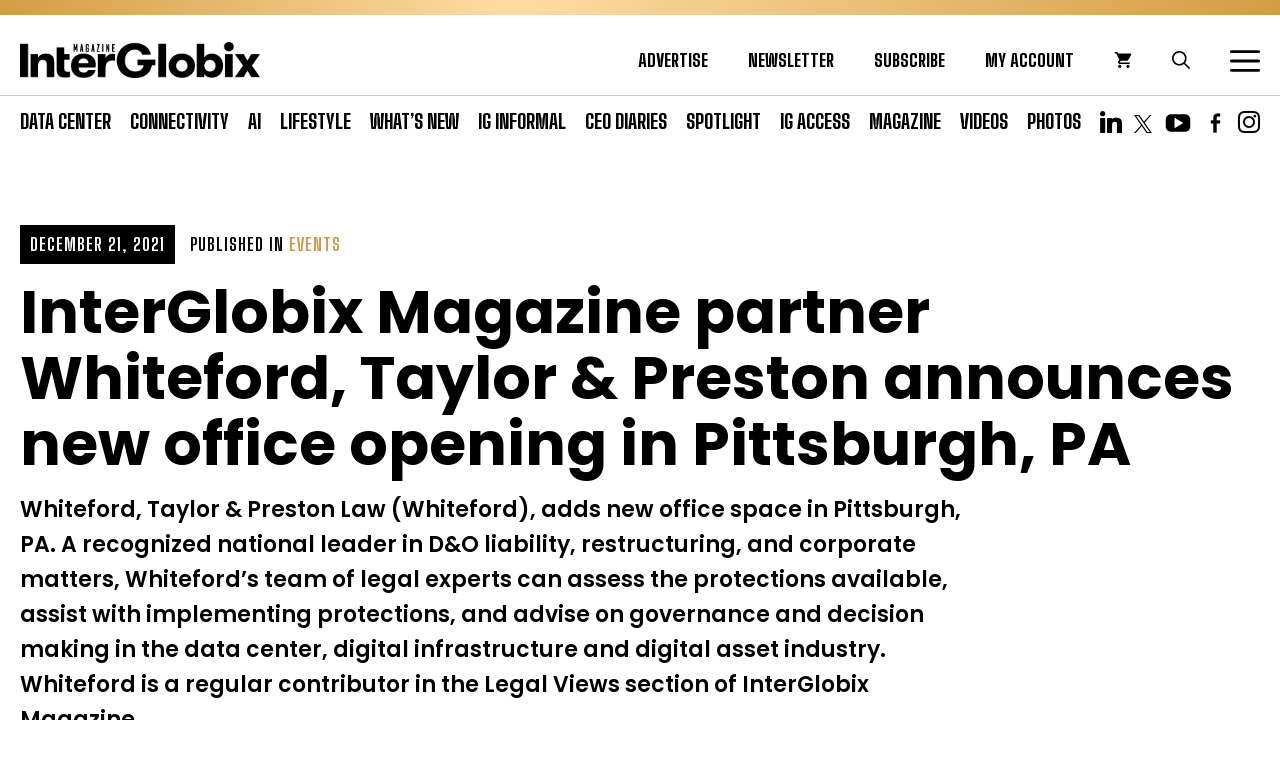

--- FILE ---
content_type: text/html; charset=UTF-8
request_url: https://www.interglobixmagazine.com/interglobix-magazine-partner-whiteford-taylor-preston-announces-new-office-opening-in-pittsburgh-pa/
body_size: 30453
content:
<!DOCTYPE html>
<html lang="en-US" prefix="og: https://ogp.me/ns#">
<head>
	<meta charset="UTF-8">
	
<!-- Author Meta Tags by Molongui Authorship, visit: https://wordpress.org/plugins/molongui-authorship/ -->
<meta name="author" content="InterGlobix">
<!-- /Molongui Authorship -->

<meta name="viewport" content="width=device-width, initial-scale=1">
<!-- Search Engine Optimization by Rank Math - https://rankmath.com/ -->
<title>InterGlobix Magazine partner Whiteford, Taylor &amp; Preston announces new office opening in Pittsburgh, PA | InterGlobix Magazine</title>
<meta name="description" content="Whiteford, Taylor &amp; Preston Law (Whiteford), adds new office space in Pittsburgh, PA. A recognized national leader in D&amp;O liability, restructuring, and corporate matters, Whiteford’s team of legal experts can assess the protections available, assist with implementing protections, and advise on governance and decision making in the data center, digital infrastructure and digital asset industry. Whiteford is a regular contributor in the Legal Views section of InterGlobix Magazine."/>
<meta name="robots" content="follow, index, max-snippet:-1, max-video-preview:-1, max-image-preview:large"/>
<link rel="canonical" href="https://www.interglobixmagazine.com/interglobix-magazine-partner-whiteford-taylor-preston-announces-new-office-opening-in-pittsburgh-pa/" />
<meta property="og:locale" content="en_US" />
<meta property="og:type" content="article" />
<meta property="og:title" content="InterGlobix Magazine partner Whiteford, Taylor &amp; Preston announces new office opening in Pittsburgh, PA | InterGlobix Magazine" />
<meta property="og:description" content="Whiteford, Taylor &amp; Preston Law (Whiteford), adds new office space in Pittsburgh, PA. A recognized national leader in D&amp;O liability, restructuring, and corporate matters, Whiteford’s team of legal experts can assess the protections available, assist with implementing protections, and advise on governance and decision making in the data center, digital infrastructure and digital asset industry. Whiteford is a regular contributor in the Legal Views section of InterGlobix Magazine." />
<meta property="og:url" content="https://www.interglobixmagazine.com/interglobix-magazine-partner-whiteford-taylor-preston-announces-new-office-opening-in-pittsburgh-pa/" />
<meta property="og:site_name" content="InterGlobix Magazine" />
<meta property="article:publisher" content="https://www.facebook.com/interglobixmag" />
<meta property="article:section" content="Events" />
<meta property="og:updated_time" content="2021-12-21T14:13:35+00:00" />
<meta property="og:image" content="https://interglobixmagazine.b-cdn.net/wp-content/uploads/2021/12/Dale-Mullen-Michael-Roeschenthaler.jpg" />
<meta property="og:image:secure_url" content="https://interglobixmagazine.b-cdn.net/wp-content/uploads/2021/12/Dale-Mullen-Michael-Roeschenthaler.jpg" />
<meta property="og:image:width" content="1000" />
<meta property="og:image:height" content="566" />
<meta property="og:image:alt" content="InterGlobix Magazine partner Whiteford, Taylor &#038; Preston announces new office opening in Pittsburgh, PA" />
<meta property="og:image:type" content="image/jpeg" />
<meta property="article:published_time" content="2021-12-21T14:05:00+00:00" />
<meta property="article:modified_time" content="2021-12-21T14:13:35+00:00" />
<meta name="twitter:card" content="summary_large_image" />
<meta name="twitter:title" content="InterGlobix Magazine partner Whiteford, Taylor &amp; Preston announces new office opening in Pittsburgh, PA | InterGlobix Magazine" />
<meta name="twitter:description" content="Whiteford, Taylor &amp; Preston Law (Whiteford), adds new office space in Pittsburgh, PA. A recognized national leader in D&amp;O liability, restructuring, and corporate matters, Whiteford’s team of legal experts can assess the protections available, assist with implementing protections, and advise on governance and decision making in the data center, digital infrastructure and digital asset industry. Whiteford is a regular contributor in the Legal Views section of InterGlobix Magazine." />
<meta name="twitter:site" content="@interglobixmag" />
<meta name="twitter:creator" content="@interglobixmag" />
<meta name="twitter:image" content="https://interglobixmagazine.b-cdn.net/wp-content/uploads/2021/12/Dale-Mullen-Michael-Roeschenthaler.jpg" />
<meta name="twitter:label1" content="Written by" />
<meta name="twitter:data1" content="InterGlobix" />
<meta name="twitter:label2" content="Time to read" />
<meta name="twitter:data2" content="Less than a minute" />
<script type="application/ld+json" class="rank-math-schema">{"@context":"https://schema.org","@graph":[{"@type":["NewsMediaOrganization","Organization"],"@id":"https://www.interglobixmagazine.com/#organization","name":"InterGlobix Magazine","url":"https://www.interglobixmagazine.com","sameAs":["https://www.facebook.com/interglobixmag","https://twitter.com/interglobixmag"],"email":"info@interglobixmagazine.com","logo":{"@type":"ImageObject","@id":"https://www.interglobixmagazine.com/#logo","url":"https://interglobixmagazine.b-cdn.net/wp-content/uploads/2021/08/ig-logo.png","contentUrl":"https://interglobixmagazine.b-cdn.net/wp-content/uploads/2021/08/ig-logo.png","caption":"InterGlobix Magazine","inLanguage":"en-US","width":"344","height":"53"}},{"@type":"WebSite","@id":"https://www.interglobixmagazine.com/#website","url":"https://www.interglobixmagazine.com","name":"InterGlobix Magazine","publisher":{"@id":"https://www.interglobixmagazine.com/#organization"},"inLanguage":"en-US"},{"@type":"ImageObject","@id":"https://interglobixmagazine.b-cdn.net/wp-content/uploads/2021/12/Dale-Mullen-Michael-Roeschenthaler.jpg","url":"https://interglobixmagazine.b-cdn.net/wp-content/uploads/2021/12/Dale-Mullen-Michael-Roeschenthaler.jpg","width":"1000","height":"566","inLanguage":"en-US"},{"@type":"WebPage","@id":"https://www.interglobixmagazine.com/interglobix-magazine-partner-whiteford-taylor-preston-announces-new-office-opening-in-pittsburgh-pa/#webpage","url":"https://www.interglobixmagazine.com/interglobix-magazine-partner-whiteford-taylor-preston-announces-new-office-opening-in-pittsburgh-pa/","name":"InterGlobix Magazine partner Whiteford, Taylor &amp; Preston announces new office opening in Pittsburgh, PA | InterGlobix Magazine","datePublished":"2021-12-21T14:05:00+00:00","dateModified":"2021-12-21T14:13:35+00:00","isPartOf":{"@id":"https://www.interglobixmagazine.com/#website"},"primaryImageOfPage":{"@id":"https://interglobixmagazine.b-cdn.net/wp-content/uploads/2021/12/Dale-Mullen-Michael-Roeschenthaler.jpg"},"inLanguage":"en-US"},{"@type":"Person","@id":"https://www.interglobixmagazine.com/author/interglobix/","name":"InterGlobix","url":"https://www.interglobixmagazine.com/author/interglobix/","image":{"@type":"ImageObject","@id":"https://secure.gravatar.com/avatar/d073b674f74644c0c63cc185bee07b1e98b9c61357253db78387ab06ad329b3d?s=96&amp;d=mm&amp;r=g","url":"https://secure.gravatar.com/avatar/d073b674f74644c0c63cc185bee07b1e98b9c61357253db78387ab06ad329b3d?s=96&amp;d=mm&amp;r=g","caption":"InterGlobix","inLanguage":"en-US"},"worksFor":{"@id":"https://www.interglobixmagazine.com/#organization"}},{"@type":"Article","headline":"InterGlobix Magazine partner Whiteford, Taylor &amp; Preston announces new office opening in Pittsburgh, PA","datePublished":"2021-12-21T14:05:00+00:00","dateModified":"2021-12-21T14:13:35+00:00","articleSection":"Events","author":{"@id":"https://www.interglobixmagazine.com/author/interglobix/","name":"InterGlobix"},"publisher":{"@id":"https://www.interglobixmagazine.com/#organization"},"description":"Whiteford, Taylor &amp; Preston Law (Whiteford), adds new office space in Pittsburgh, PA. A recognized national leader in D&amp;O liability, restructuring, and corporate matters, Whiteford\u2019s team of legal experts can assess the protections available, assist with implementing protections, and advise on governance and decision making in the data center, digital infrastructure and digital asset industry. Whiteford is a regular contributor in the Legal Views section of InterGlobix Magazine.","name":"InterGlobix Magazine partner Whiteford, Taylor &amp; Preston announces new office opening in Pittsburgh, PA","@id":"https://www.interglobixmagazine.com/interglobix-magazine-partner-whiteford-taylor-preston-announces-new-office-opening-in-pittsburgh-pa/#richSnippet","isPartOf":{"@id":"https://www.interglobixmagazine.com/interglobix-magazine-partner-whiteford-taylor-preston-announces-new-office-opening-in-pittsburgh-pa/#webpage"},"image":{"@id":"https://interglobixmagazine.b-cdn.net/wp-content/uploads/2021/12/Dale-Mullen-Michael-Roeschenthaler.jpg"},"inLanguage":"en-US","mainEntityOfPage":{"@id":"https://www.interglobixmagazine.com/interglobix-magazine-partner-whiteford-taylor-preston-announces-new-office-opening-in-pittsburgh-pa/#webpage"}}]}</script>
<!-- /Rank Math WordPress SEO plugin -->

<link href='https://fonts.gstatic.com' crossorigin rel='preconnect' />
<link href='https://fonts.googleapis.com' crossorigin rel='preconnect' />
<link rel='preconnect' href='https://interglobixmagazine.b-cdn.net' />
<link rel="alternate" type="application/rss+xml" title="InterGlobix Magazine &raquo; Feed" href="https://www.interglobixmagazine.com/feed/" />
<link rel="alternate" type="application/rss+xml" title="InterGlobix Magazine &raquo; Comments Feed" href="https://www.interglobixmagazine.com/comments/feed/" />
<link rel="alternate" title="oEmbed (JSON)" type="application/json+oembed" href="https://www.interglobixmagazine.com/wp-json/oembed/1.0/embed?url=https%3A%2F%2Fwww.interglobixmagazine.com%2Finterglobix-magazine-partner-whiteford-taylor-preston-announces-new-office-opening-in-pittsburgh-pa%2F" />
<link rel="alternate" title="oEmbed (XML)" type="text/xml+oembed" href="https://www.interglobixmagazine.com/wp-json/oembed/1.0/embed?url=https%3A%2F%2Fwww.interglobixmagazine.com%2Finterglobix-magazine-partner-whiteford-taylor-preston-announces-new-office-opening-in-pittsburgh-pa%2F&#038;format=xml" />
<style id='wp-img-auto-sizes-contain-inline-css'>
img:is([sizes=auto i],[sizes^="auto," i]){contain-intrinsic-size:3000px 1500px}
/*# sourceURL=wp-img-auto-sizes-contain-inline-css */
</style>
<link rel='stylesheet' id='generate-fonts-css' href='//fonts.googleapis.com/css?family=Lora:regular,italic,700,700italic|Big+Shoulders+Display:700,800|Poppins:300,regular,500,600,700' media='all' />
<style id='wp-emoji-styles-inline-css'>

	img.wp-smiley, img.emoji {
		display: inline !important;
		border: none !important;
		box-shadow: none !important;
		height: 1em !important;
		width: 1em !important;
		margin: 0 0.07em !important;
		vertical-align: -0.1em !important;
		background: none !important;
		padding: 0 !important;
	}
/*# sourceURL=wp-emoji-styles-inline-css */
</style>
<style id='wp-block-library-inline-css'>
:root{--wp-block-synced-color:#7a00df;--wp-block-synced-color--rgb:122,0,223;--wp-bound-block-color:var(--wp-block-synced-color);--wp-editor-canvas-background:#ddd;--wp-admin-theme-color:#007cba;--wp-admin-theme-color--rgb:0,124,186;--wp-admin-theme-color-darker-10:#006ba1;--wp-admin-theme-color-darker-10--rgb:0,107,160.5;--wp-admin-theme-color-darker-20:#005a87;--wp-admin-theme-color-darker-20--rgb:0,90,135;--wp-admin-border-width-focus:2px}@media (min-resolution:192dpi){:root{--wp-admin-border-width-focus:1.5px}}.wp-element-button{cursor:pointer}:root .has-very-light-gray-background-color{background-color:#eee}:root .has-very-dark-gray-background-color{background-color:#313131}:root .has-very-light-gray-color{color:#eee}:root .has-very-dark-gray-color{color:#313131}:root .has-vivid-green-cyan-to-vivid-cyan-blue-gradient-background{background:linear-gradient(135deg,#00d084,#0693e3)}:root .has-purple-crush-gradient-background{background:linear-gradient(135deg,#34e2e4,#4721fb 50%,#ab1dfe)}:root .has-hazy-dawn-gradient-background{background:linear-gradient(135deg,#faaca8,#dad0ec)}:root .has-subdued-olive-gradient-background{background:linear-gradient(135deg,#fafae1,#67a671)}:root .has-atomic-cream-gradient-background{background:linear-gradient(135deg,#fdd79a,#004a59)}:root .has-nightshade-gradient-background{background:linear-gradient(135deg,#330968,#31cdcf)}:root .has-midnight-gradient-background{background:linear-gradient(135deg,#020381,#2874fc)}:root{--wp--preset--font-size--normal:16px;--wp--preset--font-size--huge:42px}.has-regular-font-size{font-size:1em}.has-larger-font-size{font-size:2.625em}.has-normal-font-size{font-size:var(--wp--preset--font-size--normal)}.has-huge-font-size{font-size:var(--wp--preset--font-size--huge)}.has-text-align-center{text-align:center}.has-text-align-left{text-align:left}.has-text-align-right{text-align:right}.has-fit-text{white-space:nowrap!important}#end-resizable-editor-section{display:none}.aligncenter{clear:both}.items-justified-left{justify-content:flex-start}.items-justified-center{justify-content:center}.items-justified-right{justify-content:flex-end}.items-justified-space-between{justify-content:space-between}.screen-reader-text{border:0;clip-path:inset(50%);height:1px;margin:-1px;overflow:hidden;padding:0;position:absolute;width:1px;word-wrap:normal!important}.screen-reader-text:focus{background-color:#ddd;clip-path:none;color:#444;display:block;font-size:1em;height:auto;left:5px;line-height:normal;padding:15px 23px 14px;text-decoration:none;top:5px;width:auto;z-index:100000}html :where(.has-border-color){border-style:solid}html :where([style*=border-top-color]){border-top-style:solid}html :where([style*=border-right-color]){border-right-style:solid}html :where([style*=border-bottom-color]){border-bottom-style:solid}html :where([style*=border-left-color]){border-left-style:solid}html :where([style*=border-width]){border-style:solid}html :where([style*=border-top-width]){border-top-style:solid}html :where([style*=border-right-width]){border-right-style:solid}html :where([style*=border-bottom-width]){border-bottom-style:solid}html :where([style*=border-left-width]){border-left-style:solid}html :where(img[class*=wp-image-]){height:auto;max-width:100%}:where(figure){margin:0 0 1em}html :where(.is-position-sticky){--wp-admin--admin-bar--position-offset:var(--wp-admin--admin-bar--height,0px)}@media screen and (max-width:600px){html :where(.is-position-sticky){--wp-admin--admin-bar--position-offset:0px}}

/*# sourceURL=wp-block-library-inline-css */
</style><style id='wp-block-image-inline-css'>
.wp-block-image>a,.wp-block-image>figure>a{display:inline-block}.wp-block-image img{box-sizing:border-box;height:auto;max-width:100%;vertical-align:bottom}@media not (prefers-reduced-motion){.wp-block-image img.hide{visibility:hidden}.wp-block-image img.show{animation:show-content-image .4s}}.wp-block-image[style*=border-radius] img,.wp-block-image[style*=border-radius]>a{border-radius:inherit}.wp-block-image.has-custom-border img{box-sizing:border-box}.wp-block-image.aligncenter{text-align:center}.wp-block-image.alignfull>a,.wp-block-image.alignwide>a{width:100%}.wp-block-image.alignfull img,.wp-block-image.alignwide img{height:auto;width:100%}.wp-block-image .aligncenter,.wp-block-image .alignleft,.wp-block-image .alignright,.wp-block-image.aligncenter,.wp-block-image.alignleft,.wp-block-image.alignright{display:table}.wp-block-image .aligncenter>figcaption,.wp-block-image .alignleft>figcaption,.wp-block-image .alignright>figcaption,.wp-block-image.aligncenter>figcaption,.wp-block-image.alignleft>figcaption,.wp-block-image.alignright>figcaption{caption-side:bottom;display:table-caption}.wp-block-image .alignleft{float:left;margin:.5em 1em .5em 0}.wp-block-image .alignright{float:right;margin:.5em 0 .5em 1em}.wp-block-image .aligncenter{margin-left:auto;margin-right:auto}.wp-block-image :where(figcaption){margin-bottom:1em;margin-top:.5em}.wp-block-image.is-style-circle-mask img{border-radius:9999px}@supports ((-webkit-mask-image:none) or (mask-image:none)) or (-webkit-mask-image:none){.wp-block-image.is-style-circle-mask img{border-radius:0;-webkit-mask-image:url('data:image/svg+xml;utf8,<svg viewBox="0 0 100 100" xmlns="http://www.w3.org/2000/svg"><circle cx="50" cy="50" r="50"/></svg>');mask-image:url('data:image/svg+xml;utf8,<svg viewBox="0 0 100 100" xmlns="http://www.w3.org/2000/svg"><circle cx="50" cy="50" r="50"/></svg>');mask-mode:alpha;-webkit-mask-position:center;mask-position:center;-webkit-mask-repeat:no-repeat;mask-repeat:no-repeat;-webkit-mask-size:contain;mask-size:contain}}:root :where(.wp-block-image.is-style-rounded img,.wp-block-image .is-style-rounded img){border-radius:9999px}.wp-block-image figure{margin:0}.wp-lightbox-container{display:flex;flex-direction:column;position:relative}.wp-lightbox-container img{cursor:zoom-in}.wp-lightbox-container img:hover+button{opacity:1}.wp-lightbox-container button{align-items:center;backdrop-filter:blur(16px) saturate(180%);background-color:#5a5a5a40;border:none;border-radius:4px;cursor:zoom-in;display:flex;height:20px;justify-content:center;opacity:0;padding:0;position:absolute;right:16px;text-align:center;top:16px;width:20px;z-index:100}@media not (prefers-reduced-motion){.wp-lightbox-container button{transition:opacity .2s ease}}.wp-lightbox-container button:focus-visible{outline:3px auto #5a5a5a40;outline:3px auto -webkit-focus-ring-color;outline-offset:3px}.wp-lightbox-container button:hover{cursor:pointer;opacity:1}.wp-lightbox-container button:focus{opacity:1}.wp-lightbox-container button:focus,.wp-lightbox-container button:hover,.wp-lightbox-container button:not(:hover):not(:active):not(.has-background){background-color:#5a5a5a40;border:none}.wp-lightbox-overlay{box-sizing:border-box;cursor:zoom-out;height:100vh;left:0;overflow:hidden;position:fixed;top:0;visibility:hidden;width:100%;z-index:100000}.wp-lightbox-overlay .close-button{align-items:center;cursor:pointer;display:flex;justify-content:center;min-height:40px;min-width:40px;padding:0;position:absolute;right:calc(env(safe-area-inset-right) + 16px);top:calc(env(safe-area-inset-top) + 16px);z-index:5000000}.wp-lightbox-overlay .close-button:focus,.wp-lightbox-overlay .close-button:hover,.wp-lightbox-overlay .close-button:not(:hover):not(:active):not(.has-background){background:none;border:none}.wp-lightbox-overlay .lightbox-image-container{height:var(--wp--lightbox-container-height);left:50%;overflow:hidden;position:absolute;top:50%;transform:translate(-50%,-50%);transform-origin:top left;width:var(--wp--lightbox-container-width);z-index:9999999999}.wp-lightbox-overlay .wp-block-image{align-items:center;box-sizing:border-box;display:flex;height:100%;justify-content:center;margin:0;position:relative;transform-origin:0 0;width:100%;z-index:3000000}.wp-lightbox-overlay .wp-block-image img{height:var(--wp--lightbox-image-height);min-height:var(--wp--lightbox-image-height);min-width:var(--wp--lightbox-image-width);width:var(--wp--lightbox-image-width)}.wp-lightbox-overlay .wp-block-image figcaption{display:none}.wp-lightbox-overlay button{background:none;border:none}.wp-lightbox-overlay .scrim{background-color:#fff;height:100%;opacity:.9;position:absolute;width:100%;z-index:2000000}.wp-lightbox-overlay.active{visibility:visible}@media not (prefers-reduced-motion){.wp-lightbox-overlay.active{animation:turn-on-visibility .25s both}.wp-lightbox-overlay.active img{animation:turn-on-visibility .35s both}.wp-lightbox-overlay.show-closing-animation:not(.active){animation:turn-off-visibility .35s both}.wp-lightbox-overlay.show-closing-animation:not(.active) img{animation:turn-off-visibility .25s both}.wp-lightbox-overlay.zoom.active{animation:none;opacity:1;visibility:visible}.wp-lightbox-overlay.zoom.active .lightbox-image-container{animation:lightbox-zoom-in .4s}.wp-lightbox-overlay.zoom.active .lightbox-image-container img{animation:none}.wp-lightbox-overlay.zoom.active .scrim{animation:turn-on-visibility .4s forwards}.wp-lightbox-overlay.zoom.show-closing-animation:not(.active){animation:none}.wp-lightbox-overlay.zoom.show-closing-animation:not(.active) .lightbox-image-container{animation:lightbox-zoom-out .4s}.wp-lightbox-overlay.zoom.show-closing-animation:not(.active) .lightbox-image-container img{animation:none}.wp-lightbox-overlay.zoom.show-closing-animation:not(.active) .scrim{animation:turn-off-visibility .4s forwards}}@keyframes show-content-image{0%{visibility:hidden}99%{visibility:hidden}to{visibility:visible}}@keyframes turn-on-visibility{0%{opacity:0}to{opacity:1}}@keyframes turn-off-visibility{0%{opacity:1;visibility:visible}99%{opacity:0;visibility:visible}to{opacity:0;visibility:hidden}}@keyframes lightbox-zoom-in{0%{transform:translate(calc((-100vw + var(--wp--lightbox-scrollbar-width))/2 + var(--wp--lightbox-initial-left-position)),calc(-50vh + var(--wp--lightbox-initial-top-position))) scale(var(--wp--lightbox-scale))}to{transform:translate(-50%,-50%) scale(1)}}@keyframes lightbox-zoom-out{0%{transform:translate(-50%,-50%) scale(1);visibility:visible}99%{visibility:visible}to{transform:translate(calc((-100vw + var(--wp--lightbox-scrollbar-width))/2 + var(--wp--lightbox-initial-left-position)),calc(-50vh + var(--wp--lightbox-initial-top-position))) scale(var(--wp--lightbox-scale));visibility:hidden}}
/*# sourceURL=https://www.interglobixmagazine.com/wp-includes/blocks/image/style.min.css */
</style>
<style id='wp-block-paragraph-inline-css'>
.is-small-text{font-size:.875em}.is-regular-text{font-size:1em}.is-large-text{font-size:2.25em}.is-larger-text{font-size:3em}.has-drop-cap:not(:focus):first-letter{float:left;font-size:8.4em;font-style:normal;font-weight:100;line-height:.68;margin:.05em .1em 0 0;text-transform:uppercase}body.rtl .has-drop-cap:not(:focus):first-letter{float:none;margin-left:.1em}p.has-drop-cap.has-background{overflow:hidden}:root :where(p.has-background){padding:1.25em 2.375em}:where(p.has-text-color:not(.has-link-color)) a{color:inherit}p.has-text-align-left[style*="writing-mode:vertical-lr"],p.has-text-align-right[style*="writing-mode:vertical-rl"]{rotate:180deg}
/*# sourceURL=https://www.interglobixmagazine.com/wp-includes/blocks/paragraph/style.min.css */
</style>
<link rel='stylesheet' id='wc-blocks-style-css' href='https://www.interglobixmagazine.com/wp-content/plugins/woocommerce/assets/client/blocks/wc-blocks.css?ver=wc-10.4.3' media='all' />
<style id='global-styles-inline-css'>
:root{--wp--preset--aspect-ratio--square: 1;--wp--preset--aspect-ratio--4-3: 4/3;--wp--preset--aspect-ratio--3-4: 3/4;--wp--preset--aspect-ratio--3-2: 3/2;--wp--preset--aspect-ratio--2-3: 2/3;--wp--preset--aspect-ratio--16-9: 16/9;--wp--preset--aspect-ratio--9-16: 9/16;--wp--preset--color--black: #000000;--wp--preset--color--cyan-bluish-gray: #abb8c3;--wp--preset--color--white: #ffffff;--wp--preset--color--pale-pink: #f78da7;--wp--preset--color--vivid-red: #cf2e2e;--wp--preset--color--luminous-vivid-orange: #ff6900;--wp--preset--color--luminous-vivid-amber: #fcb900;--wp--preset--color--light-green-cyan: #7bdcb5;--wp--preset--color--vivid-green-cyan: #00d084;--wp--preset--color--pale-cyan-blue: #8ed1fc;--wp--preset--color--vivid-cyan-blue: #0693e3;--wp--preset--color--vivid-purple: #9b51e0;--wp--preset--color--contrast: var(--contrast);--wp--preset--color--contrast-2: var(--contrast-2);--wp--preset--color--contrast-3: var(--contrast-3);--wp--preset--color--base: var(--base);--wp--preset--color--base-2: var(--base-2);--wp--preset--color--base-3: var(--base-3);--wp--preset--color--accent: var(--accent);--wp--preset--gradient--vivid-cyan-blue-to-vivid-purple: linear-gradient(135deg,rgb(6,147,227) 0%,rgb(155,81,224) 100%);--wp--preset--gradient--light-green-cyan-to-vivid-green-cyan: linear-gradient(135deg,rgb(122,220,180) 0%,rgb(0,208,130) 100%);--wp--preset--gradient--luminous-vivid-amber-to-luminous-vivid-orange: linear-gradient(135deg,rgb(252,185,0) 0%,rgb(255,105,0) 100%);--wp--preset--gradient--luminous-vivid-orange-to-vivid-red: linear-gradient(135deg,rgb(255,105,0) 0%,rgb(207,46,46) 100%);--wp--preset--gradient--very-light-gray-to-cyan-bluish-gray: linear-gradient(135deg,rgb(238,238,238) 0%,rgb(169,184,195) 100%);--wp--preset--gradient--cool-to-warm-spectrum: linear-gradient(135deg,rgb(74,234,220) 0%,rgb(151,120,209) 20%,rgb(207,42,186) 40%,rgb(238,44,130) 60%,rgb(251,105,98) 80%,rgb(254,248,76) 100%);--wp--preset--gradient--blush-light-purple: linear-gradient(135deg,rgb(255,206,236) 0%,rgb(152,150,240) 100%);--wp--preset--gradient--blush-bordeaux: linear-gradient(135deg,rgb(254,205,165) 0%,rgb(254,45,45) 50%,rgb(107,0,62) 100%);--wp--preset--gradient--luminous-dusk: linear-gradient(135deg,rgb(255,203,112) 0%,rgb(199,81,192) 50%,rgb(65,88,208) 100%);--wp--preset--gradient--pale-ocean: linear-gradient(135deg,rgb(255,245,203) 0%,rgb(182,227,212) 50%,rgb(51,167,181) 100%);--wp--preset--gradient--electric-grass: linear-gradient(135deg,rgb(202,248,128) 0%,rgb(113,206,126) 100%);--wp--preset--gradient--midnight: linear-gradient(135deg,rgb(2,3,129) 0%,rgb(40,116,252) 100%);--wp--preset--font-size--small: 13px;--wp--preset--font-size--medium: 20px;--wp--preset--font-size--large: 36px;--wp--preset--font-size--x-large: 42px;--wp--preset--spacing--20: 0.44rem;--wp--preset--spacing--30: 0.67rem;--wp--preset--spacing--40: 1rem;--wp--preset--spacing--50: 1.5rem;--wp--preset--spacing--60: 2.25rem;--wp--preset--spacing--70: 3.38rem;--wp--preset--spacing--80: 5.06rem;--wp--preset--shadow--natural: 6px 6px 9px rgba(0, 0, 0, 0.2);--wp--preset--shadow--deep: 12px 12px 50px rgba(0, 0, 0, 0.4);--wp--preset--shadow--sharp: 6px 6px 0px rgba(0, 0, 0, 0.2);--wp--preset--shadow--outlined: 6px 6px 0px -3px rgb(255, 255, 255), 6px 6px rgb(0, 0, 0);--wp--preset--shadow--crisp: 6px 6px 0px rgb(0, 0, 0);}:where(.is-layout-flex){gap: 0.5em;}:where(.is-layout-grid){gap: 0.5em;}body .is-layout-flex{display: flex;}.is-layout-flex{flex-wrap: wrap;align-items: center;}.is-layout-flex > :is(*, div){margin: 0;}body .is-layout-grid{display: grid;}.is-layout-grid > :is(*, div){margin: 0;}:where(.wp-block-columns.is-layout-flex){gap: 2em;}:where(.wp-block-columns.is-layout-grid){gap: 2em;}:where(.wp-block-post-template.is-layout-flex){gap: 1.25em;}:where(.wp-block-post-template.is-layout-grid){gap: 1.25em;}.has-black-color{color: var(--wp--preset--color--black) !important;}.has-cyan-bluish-gray-color{color: var(--wp--preset--color--cyan-bluish-gray) !important;}.has-white-color{color: var(--wp--preset--color--white) !important;}.has-pale-pink-color{color: var(--wp--preset--color--pale-pink) !important;}.has-vivid-red-color{color: var(--wp--preset--color--vivid-red) !important;}.has-luminous-vivid-orange-color{color: var(--wp--preset--color--luminous-vivid-orange) !important;}.has-luminous-vivid-amber-color{color: var(--wp--preset--color--luminous-vivid-amber) !important;}.has-light-green-cyan-color{color: var(--wp--preset--color--light-green-cyan) !important;}.has-vivid-green-cyan-color{color: var(--wp--preset--color--vivid-green-cyan) !important;}.has-pale-cyan-blue-color{color: var(--wp--preset--color--pale-cyan-blue) !important;}.has-vivid-cyan-blue-color{color: var(--wp--preset--color--vivid-cyan-blue) !important;}.has-vivid-purple-color{color: var(--wp--preset--color--vivid-purple) !important;}.has-black-background-color{background-color: var(--wp--preset--color--black) !important;}.has-cyan-bluish-gray-background-color{background-color: var(--wp--preset--color--cyan-bluish-gray) !important;}.has-white-background-color{background-color: var(--wp--preset--color--white) !important;}.has-pale-pink-background-color{background-color: var(--wp--preset--color--pale-pink) !important;}.has-vivid-red-background-color{background-color: var(--wp--preset--color--vivid-red) !important;}.has-luminous-vivid-orange-background-color{background-color: var(--wp--preset--color--luminous-vivid-orange) !important;}.has-luminous-vivid-amber-background-color{background-color: var(--wp--preset--color--luminous-vivid-amber) !important;}.has-light-green-cyan-background-color{background-color: var(--wp--preset--color--light-green-cyan) !important;}.has-vivid-green-cyan-background-color{background-color: var(--wp--preset--color--vivid-green-cyan) !important;}.has-pale-cyan-blue-background-color{background-color: var(--wp--preset--color--pale-cyan-blue) !important;}.has-vivid-cyan-blue-background-color{background-color: var(--wp--preset--color--vivid-cyan-blue) !important;}.has-vivid-purple-background-color{background-color: var(--wp--preset--color--vivid-purple) !important;}.has-black-border-color{border-color: var(--wp--preset--color--black) !important;}.has-cyan-bluish-gray-border-color{border-color: var(--wp--preset--color--cyan-bluish-gray) !important;}.has-white-border-color{border-color: var(--wp--preset--color--white) !important;}.has-pale-pink-border-color{border-color: var(--wp--preset--color--pale-pink) !important;}.has-vivid-red-border-color{border-color: var(--wp--preset--color--vivid-red) !important;}.has-luminous-vivid-orange-border-color{border-color: var(--wp--preset--color--luminous-vivid-orange) !important;}.has-luminous-vivid-amber-border-color{border-color: var(--wp--preset--color--luminous-vivid-amber) !important;}.has-light-green-cyan-border-color{border-color: var(--wp--preset--color--light-green-cyan) !important;}.has-vivid-green-cyan-border-color{border-color: var(--wp--preset--color--vivid-green-cyan) !important;}.has-pale-cyan-blue-border-color{border-color: var(--wp--preset--color--pale-cyan-blue) !important;}.has-vivid-cyan-blue-border-color{border-color: var(--wp--preset--color--vivid-cyan-blue) !important;}.has-vivid-purple-border-color{border-color: var(--wp--preset--color--vivid-purple) !important;}.has-vivid-cyan-blue-to-vivid-purple-gradient-background{background: var(--wp--preset--gradient--vivid-cyan-blue-to-vivid-purple) !important;}.has-light-green-cyan-to-vivid-green-cyan-gradient-background{background: var(--wp--preset--gradient--light-green-cyan-to-vivid-green-cyan) !important;}.has-luminous-vivid-amber-to-luminous-vivid-orange-gradient-background{background: var(--wp--preset--gradient--luminous-vivid-amber-to-luminous-vivid-orange) !important;}.has-luminous-vivid-orange-to-vivid-red-gradient-background{background: var(--wp--preset--gradient--luminous-vivid-orange-to-vivid-red) !important;}.has-very-light-gray-to-cyan-bluish-gray-gradient-background{background: var(--wp--preset--gradient--very-light-gray-to-cyan-bluish-gray) !important;}.has-cool-to-warm-spectrum-gradient-background{background: var(--wp--preset--gradient--cool-to-warm-spectrum) !important;}.has-blush-light-purple-gradient-background{background: var(--wp--preset--gradient--blush-light-purple) !important;}.has-blush-bordeaux-gradient-background{background: var(--wp--preset--gradient--blush-bordeaux) !important;}.has-luminous-dusk-gradient-background{background: var(--wp--preset--gradient--luminous-dusk) !important;}.has-pale-ocean-gradient-background{background: var(--wp--preset--gradient--pale-ocean) !important;}.has-electric-grass-gradient-background{background: var(--wp--preset--gradient--electric-grass) !important;}.has-midnight-gradient-background{background: var(--wp--preset--gradient--midnight) !important;}.has-small-font-size{font-size: var(--wp--preset--font-size--small) !important;}.has-medium-font-size{font-size: var(--wp--preset--font-size--medium) !important;}.has-large-font-size{font-size: var(--wp--preset--font-size--large) !important;}.has-x-large-font-size{font-size: var(--wp--preset--font-size--x-large) !important;}
/*# sourceURL=global-styles-inline-css */
</style>

<style id='classic-theme-styles-inline-css'>
/*! This file is auto-generated */
.wp-block-button__link{color:#fff;background-color:#32373c;border-radius:9999px;box-shadow:none;text-decoration:none;padding:calc(.667em + 2px) calc(1.333em + 2px);font-size:1.125em}.wp-block-file__button{background:#32373c;color:#fff;text-decoration:none}
/*# sourceURL=/wp-includes/css/classic-themes.min.css */
</style>
<link rel='stylesheet' id='wp-components-css' href='https://www.interglobixmagazine.com/wp-includes/css/dist/components/style.min.css?ver=6.9' media='all' />
<link rel='stylesheet' id='wp-preferences-css' href='https://www.interglobixmagazine.com/wp-includes/css/dist/preferences/style.min.css?ver=6.9' media='all' />
<link rel='stylesheet' id='wp-block-editor-css' href='https://www.interglobixmagazine.com/wp-includes/css/dist/block-editor/style.min.css?ver=6.9' media='all' />
<link rel='stylesheet' id='popup-maker-block-library-style-css' href='https://www.interglobixmagazine.com/wp-content/plugins/popup-maker/dist/packages/block-library-style.css?ver=dbea705cfafe089d65f1' media='all' />
<link rel='stylesheet' id='contact-form-7-css' href='https://www.interglobixmagazine.com/wp-content/plugins/contact-form-7/includes/css/styles.css?ver=6.1.4' media='all' />
<link rel='stylesheet' id='pmpro_frontend_base-css' href='https://www.interglobixmagazine.com/wp-content/plugins/paid-memberships-pro/css/frontend/base.css?ver=3.6.3' media='all' />
<link rel='stylesheet' id='pmpro_frontend_variation_high_contrast-css' href='https://www.interglobixmagazine.com/wp-content/plugins/paid-memberships-pro/css/frontend/variation_high_contrast.css?ver=3.6.3' media='all' />
<link rel='stylesheet' id='bwg_fonts-css' href='https://www.interglobixmagazine.com/wp-content/plugins/photo-gallery/css/bwg-fonts/fonts.css?ver=0.0.1' media='all' />
<link rel='stylesheet' id='sumoselect-css' href='https://www.interglobixmagazine.com/wp-content/plugins/photo-gallery/css/sumoselect.min.css?ver=3.4.6' media='all' />
<link rel='stylesheet' id='mCustomScrollbar-css' href='https://www.interglobixmagazine.com/wp-content/plugins/photo-gallery/css/jquery.mCustomScrollbar.min.css?ver=3.1.5' media='all' />
<link rel='stylesheet' id='bwg_googlefonts-css' href='https://fonts.googleapis.com/css?family=Ubuntu&#038;subset=greek,latin,greek-ext,vietnamese,cyrillic-ext,latin-ext,cyrillic' media='all' />
<link rel='stylesheet' id='bwg_frontend-css' href='https://www.interglobixmagazine.com/wp-content/plugins/photo-gallery/css/styles.min.css?ver=1.8.37' media='all' />
<link rel='stylesheet' id='widgetopts-styles-css' href='https://www.interglobixmagazine.com/wp-content/plugins/widget-options/assets/css/widget-options.css?ver=4.1.3' media='all' />
<link rel='stylesheet' id='woocommerce-layout-css' href='https://www.interglobixmagazine.com/wp-content/plugins/woocommerce/assets/css/woocommerce-layout.css?ver=10.4.3' media='all' />
<link rel='stylesheet' id='woocommerce-smallscreen-css' href='https://www.interglobixmagazine.com/wp-content/plugins/woocommerce/assets/css/woocommerce-smallscreen.css?ver=10.4.3' media='only screen and (max-width: 768px)' />
<link rel='stylesheet' id='woocommerce-general-css' href='https://www.interglobixmagazine.com/wp-content/plugins/woocommerce/assets/css/woocommerce.css?ver=10.4.3' media='all' />
<style id='woocommerce-inline-inline-css'>
.woocommerce form .form-row .required { visibility: visible; }
/*# sourceURL=woocommerce-inline-inline-css */
</style>
<link rel='stylesheet' id='generate-widget-areas-css' href='https://www.interglobixmagazine.com/wp-content/themes/generatepress/assets/css/components/widget-areas.min.css?ver=3.6.1' media='all' />
<link rel='stylesheet' id='generate-style-css' href='https://www.interglobixmagazine.com/wp-content/themes/generatepress/assets/css/main.min.css?ver=3.6.1' media='all' />
<style id='generate-style-inline-css'>
@media (max-width:768px){}
body{background-color:#ffffff;color:#000000;}a{color:#000000;}a:hover, a:focus, a:active{color:#000000;}.grid-container{max-width:1290px;}.wp-block-group__inner-container{max-width:1290px;margin-left:auto;margin-right:auto;}.generate-back-to-top{font-size:20px;border-radius:3px;position:fixed;bottom:30px;right:30px;line-height:40px;width:40px;text-align:center;z-index:10;transition:opacity 300ms ease-in-out;opacity:0.1;transform:translateY(1000px);}.generate-back-to-top__show{opacity:1;transform:translateY(0);}.navigation-search{position:absolute;left:-99999px;pointer-events:none;visibility:hidden;z-index:20;width:100%;top:0;transition:opacity 100ms ease-in-out;opacity:0;}.navigation-search.nav-search-active{left:0;right:0;pointer-events:auto;visibility:visible;opacity:1;}.navigation-search input[type="search"]{outline:0;border:0;vertical-align:bottom;line-height:1;opacity:0.9;width:100%;z-index:20;border-radius:0;-webkit-appearance:none;height:60px;}.navigation-search input::-ms-clear{display:none;width:0;height:0;}.navigation-search input::-ms-reveal{display:none;width:0;height:0;}.navigation-search input::-webkit-search-decoration, .navigation-search input::-webkit-search-cancel-button, .navigation-search input::-webkit-search-results-button, .navigation-search input::-webkit-search-results-decoration{display:none;}.gen-sidebar-nav .navigation-search{top:auto;bottom:0;}:root{--contrast:#222222;--contrast-2:#575760;--contrast-3:#b2b2be;--base:#f0f0f0;--base-2:#f7f8f9;--base-3:#ffffff;--accent:#1e73be;}:root .has-contrast-color{color:var(--contrast);}:root .has-contrast-background-color{background-color:var(--contrast);}:root .has-contrast-2-color{color:var(--contrast-2);}:root .has-contrast-2-background-color{background-color:var(--contrast-2);}:root .has-contrast-3-color{color:var(--contrast-3);}:root .has-contrast-3-background-color{background-color:var(--contrast-3);}:root .has-base-color{color:var(--base);}:root .has-base-background-color{background-color:var(--base);}:root .has-base-2-color{color:var(--base-2);}:root .has-base-2-background-color{background-color:var(--base-2);}:root .has-base-3-color{color:var(--base-3);}:root .has-base-3-background-color{background-color:var(--base-3);}:root .has-accent-color{color:var(--accent);}:root .has-accent-background-color{background-color:var(--accent);}body, button, input, select, textarea{font-family:"Lora", serif;}body{line-height:1.6;}.entry-content > [class*="wp-block-"]:not(:last-child):not(.wp-block-heading){margin-bottom:1.5em;}.main-navigation a, .menu-toggle{font-family:"Big Shoulders Display", serif;font-weight:800;text-transform:uppercase;font-size:18px;}.main-navigation .menu-bar-items{font-size:18px;}.main-navigation .main-nav ul ul li a{font-size:15px;}.widget-title{font-weight:bold;text-transform:uppercase;font-size:16px;margin-bottom:8px;}.sidebar .widget, .footer-widgets .widget{font-size:16px;}h1{font-family:"Poppins", sans-serif;font-weight:bold;font-size:60px;line-height:1.1em;}h2{font-family:"Poppins", sans-serif;font-weight:bold;font-size:25px;}h3{font-family:"Poppins", sans-serif;font-weight:700;font-size:22px;}h4{font-family:"Poppins", sans-serif;font-weight:700;font-size:18px;}h5{font-size:inherit;}.site-info{font-family:"Big Shoulders Display", serif;font-weight:700;text-transform:uppercase;font-size:18px;}@media (max-width:768px){h1{font-size:30px;}h2{font-size:25px;}}.top-bar{background-color:#636363;color:#ffffff;}.top-bar a{color:#ffffff;}.top-bar a:hover{color:#303030;}.site-header{background-color:#ffffff;color:#3a3a3a;}.site-header a{color:#3a3a3a;}.site-header a:hover{color:#000000;}.main-title a,.main-title a:hover{color:#222222;}.site-description{color:#757575;}.mobile-menu-control-wrapper .menu-toggle,.mobile-menu-control-wrapper .menu-toggle:hover,.mobile-menu-control-wrapper .menu-toggle:focus,.has-inline-mobile-toggle #site-navigation.toggled{background-color:rgba(0, 0, 0, 0.02);}.main-navigation,.main-navigation ul ul{background-color:#ffffff;}.main-navigation .main-nav ul li a, .main-navigation .menu-toggle, .main-navigation .menu-bar-items{color:#000000;}.main-navigation .main-nav ul li:not([class*="current-menu-"]):hover > a, .main-navigation .main-nav ul li:not([class*="current-menu-"]):focus > a, .main-navigation .main-nav ul li.sfHover:not([class*="current-menu-"]) > a, .main-navigation .menu-bar-item:hover > a, .main-navigation .menu-bar-item.sfHover > a{color:#ce994d;background-color:#ffffff;}button.menu-toggle:hover,button.menu-toggle:focus{color:#000000;}.main-navigation .main-nav ul li[class*="current-menu-"] > a{color:#000000;background-color:#ffffff;}.navigation-search input[type="search"],.navigation-search input[type="search"]:active, .navigation-search input[type="search"]:focus, .main-navigation .main-nav ul li.search-item.active > a, .main-navigation .menu-bar-items .search-item.active > a{color:#ce994d;background-color:#ffffff;}.main-navigation ul ul{background-color:#ffffff;}.main-navigation .main-nav ul ul li a{color:#000000;}.main-navigation .main-nav ul ul li:not([class*="current-menu-"]):hover > a,.main-navigation .main-nav ul ul li:not([class*="current-menu-"]):focus > a, .main-navigation .main-nav ul ul li.sfHover:not([class*="current-menu-"]) > a{color:#8f919e;background-color:#fafafa;}.main-navigation .main-nav ul ul li[class*="current-menu-"] > a{color:#8f919e;background-color:#fafafa;}.separate-containers .inside-article, .separate-containers .comments-area, .separate-containers .page-header, .one-container .container, .separate-containers .paging-navigation, .inside-page-header{color:#000000;background-color:#ffffff;}.inside-article a,.paging-navigation a,.comments-area a,.page-header a{color:#ce994d;}.entry-title a{color:#000000;}.entry-title a:hover{color:#000000;}.entry-meta{color:#000000;}.entry-meta a{color:#000000;}.entry-meta a:hover{color:#000000;}.sidebar .widget .widget-title{color:#000000;}.footer-widgets{color:#ffffff;background-color:#000000;}.footer-widgets a{color:#ffffff;}.footer-widgets a:hover{color:#ffffff;}.footer-widgets .widget-title{color:#ffffff;}.site-info{color:#ffffff;background-color:#000000;}.site-info a{color:#ffffff;}.site-info a:hover{color:#ffffff;}.footer-bar .widget_nav_menu .current-menu-item a{color:#ffffff;}input[type="text"],input[type="email"],input[type="url"],input[type="password"],input[type="search"],input[type="tel"],input[type="number"],textarea,select{color:#666666;background-color:#fafafa;border-color:#cccccc;}input[type="text"]:focus,input[type="email"]:focus,input[type="url"]:focus,input[type="password"]:focus,input[type="search"]:focus,input[type="tel"]:focus,input[type="number"]:focus,textarea:focus,select:focus{color:#666666;background-color:#ffffff;border-color:#bfbfbf;}button,html input[type="button"],input[type="reset"],input[type="submit"],a.button,a.wp-block-button__link:not(.has-background){color:#ffffff;background-color:#ce994d;}button:hover,html input[type="button"]:hover,input[type="reset"]:hover,input[type="submit"]:hover,a.button:hover,button:focus,html input[type="button"]:focus,input[type="reset"]:focus,input[type="submit"]:focus,a.button:focus,a.wp-block-button__link:not(.has-background):active,a.wp-block-button__link:not(.has-background):focus,a.wp-block-button__link:not(.has-background):hover{color:#ffffff;background-color:#000000;}a.generate-back-to-top{color:#ffffff;}a.generate-back-to-top:hover,a.generate-back-to-top:focus{color:#ffffff;}:root{--gp-search-modal-bg-color:var(--base-3);--gp-search-modal-text-color:var(--contrast);--gp-search-modal-overlay-bg-color:rgba(0,0,0,0.2);}@media (max-width: 768px){.main-navigation .menu-bar-item:hover > a, .main-navigation .menu-bar-item.sfHover > a{background:none;color:#000000;}}.inside-top-bar{padding:10px;}.inside-top-bar.grid-container{max-width:1310px;}.inside-header{padding:50px 20px 25px 20px;}.inside-header.grid-container{max-width:1330px;}.separate-containers .inside-article, .separate-containers .comments-area, .separate-containers .page-header, .separate-containers .paging-navigation, .one-container .site-content, .inside-page-header{padding:0px;}.site-main .wp-block-group__inner-container{padding:0px;}.separate-containers .paging-navigation{padding-top:20px;padding-bottom:20px;}.entry-content .alignwide, body:not(.no-sidebar) .entry-content .alignfull{margin-left:-0px;width:calc(100% + 0px);max-width:calc(100% + 0px);}.one-container.right-sidebar .site-main,.one-container.both-right .site-main{margin-right:0px;}.one-container.left-sidebar .site-main,.one-container.both-left .site-main{margin-left:0px;}.one-container.both-sidebars .site-main{margin:0px;}.sidebar .widget, .page-header, .widget-area .main-navigation, .site-main > *{margin-bottom:30px;}.separate-containers .site-main{margin:30px;}.both-right .inside-left-sidebar,.both-left .inside-left-sidebar{margin-right:15px;}.both-right .inside-right-sidebar,.both-left .inside-right-sidebar{margin-left:15px;}.one-container.archive .post:not(:last-child):not(.is-loop-template-item), .one-container.blog .post:not(:last-child):not(.is-loop-template-item){padding-bottom:0px;}.separate-containers .featured-image{margin-top:30px;}.separate-containers .inside-right-sidebar, .separate-containers .inside-left-sidebar{margin-top:30px;margin-bottom:30px;}.rtl .menu-item-has-children .dropdown-menu-toggle{padding-left:20px;}.rtl .main-navigation .main-nav ul li.menu-item-has-children > a{padding-right:20px;}.widget-area .widget{padding:0px;}.footer-widgets-container{padding:50px 20px 25px 20px;}.footer-widgets-container.grid-container{max-width:1330px;}.inside-site-info{padding:40px 20px 40px 20px;}.inside-site-info.grid-container{max-width:1330px;}@media (max-width:768px){.separate-containers .inside-article, .separate-containers .comments-area, .separate-containers .page-header, .separate-containers .paging-navigation, .one-container .site-content, .inside-page-header{padding:30px 15px 30px 15px;}.site-main .wp-block-group__inner-container{padding:30px 15px 30px 15px;}.inside-header{padding-top:20px;padding-right:15px;padding-bottom:0px;padding-left:15px;}.footer-widgets-container{padding-top:50px;padding-right:22px;padding-bottom:30px;padding-left:20px;}.inside-site-info{padding-right:10px;padding-left:10px;}.entry-content .alignwide, body:not(.no-sidebar) .entry-content .alignfull{margin-left:-15px;width:calc(100% + 30px);max-width:calc(100% + 30px);}.one-container .site-main .paging-navigation{margin-bottom:30px;}}/* End cached CSS */.is-right-sidebar{width:25%;}.is-left-sidebar{width:25%;}.site-content .content-area{width:75%;}@media (max-width: 768px){.main-navigation .menu-toggle,.sidebar-nav-mobile:not(#sticky-placeholder){display:block;}.main-navigation ul,.gen-sidebar-nav,.main-navigation:not(.slideout-navigation):not(.toggled) .main-nav > ul,.has-inline-mobile-toggle #site-navigation .inside-navigation > *:not(.navigation-search):not(.main-nav){display:none;}.nav-align-right .inside-navigation,.nav-align-center .inside-navigation{justify-content:space-between;}.has-inline-mobile-toggle .mobile-menu-control-wrapper{display:flex;flex-wrap:wrap;}.has-inline-mobile-toggle .inside-header{flex-direction:row;text-align:left;flex-wrap:wrap;}.has-inline-mobile-toggle .header-widget,.has-inline-mobile-toggle #site-navigation{flex-basis:100%;}.nav-float-left .has-inline-mobile-toggle #site-navigation{order:10;}}
.dynamic-author-image-rounded{border-radius:100%;}.dynamic-featured-image, .dynamic-author-image{vertical-align:middle;}.one-container.blog .dynamic-content-template:not(:last-child), .one-container.archive .dynamic-content-template:not(:last-child){padding-bottom:0px;}.dynamic-entry-excerpt > p:last-child{margin-bottom:0px;}
.main-navigation .main-nav ul li a,.menu-toggle,.main-navigation .menu-bar-item > a{transition: line-height 300ms ease}.main-navigation.toggled .main-nav > ul{background-color: #ffffff}.sticky-enabled .gen-sidebar-nav.is_stuck .main-navigation {margin-bottom: 0px;}.sticky-enabled .gen-sidebar-nav.is_stuck {z-index: 500;}.sticky-enabled .main-navigation.is_stuck {box-shadow: 0 2px 2px -2px rgba(0, 0, 0, .2);}.navigation-stick:not(.gen-sidebar-nav) {left: 0;right: 0;width: 100% !important;}@media (max-width: 768px){#sticky-placeholder{height:0;overflow:hidden;}.has-inline-mobile-toggle #site-navigation.toggled{margin-top:0;}.has-inline-mobile-menu #site-navigation.toggled .main-nav > ul{top:1.5em;}}.nav-float-right .navigation-stick {width: 100% !important;left: 0;}.nav-float-right .navigation-stick .navigation-branding {margin-right: auto;}.main-navigation.has-sticky-branding:not(.grid-container) .inside-navigation:not(.grid-container) .navigation-branding{margin-left: 10px;}
h1.entry-title{font-size:60px;}.navigation-branding .main-title{font-weight:bold;text-transform:none;font-size:25px;}@media (max-width:768px){h1.entry-title{font-size:36px;}}
.page-hero{padding-top:40px;padding-right:20px;padding-bottom:20px;padding-left:20px;}.inside-page-hero > *:last-child{margin-bottom:0px;}.page-hero time.updated{display:none;}@media (max-width:768px){.page-hero{padding-top:15px;padding-right:15px;padding-bottom:0px;padding-left:15px;}}
.post-image:not(:first-child), .page-content:not(:first-child), .entry-content:not(:first-child), .entry-summary:not(:first-child), footer.entry-meta{margin-top:0.4em;}.post-image-above-header .inside-article div.featured-image, .post-image-above-header .inside-article div.post-image{margin-bottom:0.4em;}
/*# sourceURL=generate-style-inline-css */
</style>
<link rel='stylesheet' id='generate-child-css' href='https://www.interglobixmagazine.com/wp-content/themes/igmag/style.css?ver=1768846076' media='all' />
<link rel='stylesheet' id='dflip-icons-style-css' href='https://www.interglobixmagazine.com/wp-content/plugins/dflip/assets/css/themify-icons.min.css?ver=1.7.6.2' media='all' />
<link rel='stylesheet' id='dflip-style-css' href='https://www.interglobixmagazine.com/wp-content/plugins/dflip/assets/css/dflip.min.css?ver=1.7.6.2' media='all' />
<link rel='stylesheet' id='wpzoom-social-icons-socicon-css' href='https://www.interglobixmagazine.com/wp-content/plugins/social-icons-widget-by-wpzoom/assets/css/wpzoom-socicon.css?ver=1768483211' media='all' />
<link rel='stylesheet' id='wpzoom-social-icons-genericons-css' href='https://www.interglobixmagazine.com/wp-content/plugins/social-icons-widget-by-wpzoom/assets/css/genericons.css?ver=1768483211' media='all' />
<link rel='stylesheet' id='wpzoom-social-icons-academicons-css' href='https://www.interglobixmagazine.com/wp-content/plugins/social-icons-widget-by-wpzoom/assets/css/academicons.min.css?ver=1768483211' media='all' />
<link rel='stylesheet' id='wpzoom-social-icons-font-awesome-3-css' href='https://www.interglobixmagazine.com/wp-content/plugins/social-icons-widget-by-wpzoom/assets/css/font-awesome-3.min.css?ver=1768483211' media='all' />
<link rel='stylesheet' id='dashicons-css' href='https://www.interglobixmagazine.com/wp-includes/css/dashicons.min.css?ver=6.9' media='all' />
<link rel='stylesheet' id='wpzoom-social-icons-styles-css' href='https://www.interglobixmagazine.com/wp-content/plugins/social-icons-widget-by-wpzoom/assets/css/wpzoom-social-icons-styles.css?ver=1768483211' media='all' />
<link rel='stylesheet' id='popup-maker-site-css' href='//www.interglobixmagazine.com/wp-content/uploads/pum/pum-site-styles.css?generated=1760622203&#038;ver=1.21.5' media='all' />
<style id='generateblocks-inline-css'>
:root{--gb-container-width:1290px;}.gb-container .wp-block-image img{vertical-align:middle;}.gb-grid-wrapper .wp-block-image{margin-bottom:0;}.gb-highlight{background:none;}.gb-shape{line-height:0;}
/*# sourceURL=generateblocks-inline-css */
</style>
<link rel='stylesheet' id='generate-blog-images-css' href='https://www.interglobixmagazine.com/wp-content/plugins/gp-premium/blog/functions/css/featured-images.min.css?ver=2.5.5' media='all' />
<link rel='stylesheet' id='generate-secondary-nav-css' href='https://www.interglobixmagazine.com/wp-content/plugins/gp-premium/secondary-nav/functions/css/main.min.css?ver=2.5.5' media='all' />
<style id='generate-secondary-nav-inline-css'>
.secondary-navigation .main-nav ul li a,.secondary-navigation .menu-toggle,.secondary-menu-bar-items .menu-bar-item > a{color:#000000;font-family:"Big Shoulders Display", serif;font-weight:800;text-transform:uppercase;font-size:20px;padding-left:0px;padding-right:0px;line-height:50px;}.secondary-navigation .secondary-menu-bar-items{color:#000000;font-size:20px;}button.secondary-menu-toggle:hover,button.secondary-menu-toggle:focus{color:#000000;}.widget-area .secondary-navigation{margin-bottom:30px;}.secondary-navigation ul ul{background-color:#303030;top:auto;}.secondary-navigation .main-nav ul ul li a{color:#ffffff;font-size:19px;padding-left:0px;padding-right:0px;}.secondary-navigation .menu-item-has-children .dropdown-menu-toggle{padding-right:0px;}.secondary-navigation .main-nav ul li:not([class*="current-menu-"]):hover > a, .secondary-navigation .main-nav ul li:not([class*="current-menu-"]):focus > a, .secondary-navigation .main-nav ul li.sfHover:not([class*="current-menu-"]) > a, .secondary-menu-bar-items .menu-bar-item:hover > a{color:#ce994d;}.secondary-navigation .main-nav ul ul li:not([class*="current-menu-"]):hover > a,.secondary-navigation .main-nav ul ul li:not([class*="current-menu-"]):focus > a,.secondary-navigation .main-nav ul ul li.sfHover:not([class*="current-menu-"]) > a{color:#ffffff;background-color:#474747;}.secondary-navigation .main-nav ul li[class*="current-menu-"] > a{background-color:#ffffff;}.secondary-navigation .main-nav ul ul li[class*="current-menu-"] > a{color:#ffffff;background-color:#474747;}.secondary-navigation.toggled .dropdown-menu-toggle:before{display:none;}@media (max-width: 768px) {.secondary-menu-bar-items .menu-bar-item:hover > a{background: none;color: #000000;}}
/*# sourceURL=generate-secondary-nav-inline-css */
</style>
<link rel='stylesheet' id='generate-secondary-nav-mobile-css' href='https://www.interglobixmagazine.com/wp-content/plugins/gp-premium/secondary-nav/functions/css/main-mobile.min.css?ver=2.5.5' media='all' />
<link rel='stylesheet' id='generate-offside-css' href='https://www.interglobixmagazine.com/wp-content/plugins/gp-premium/menu-plus/functions/css/offside.min.css?ver=2.5.5' media='all' />
<style id='generate-offside-inline-css'>
:root{--gp-slideout-width:265px;}.slideout-navigation.main-navigation .main-nav ul li a{font-weight:bold;text-transform:none;font-size:25px;}.slideout-navigation.main-navigation.do-overlay .main-nav ul ul li a{font-size:1em;font-size:24px;}.slideout-navigation, .slideout-navigation a{color:#000000;}.slideout-navigation button.slideout-exit{color:#000000;padding-left:20px;padding-right:20px;}.slide-opened nav.toggled .menu-toggle:before{display:none;}@media (max-width: 768px){.menu-bar-item.slideout-toggle{display:none;}}
/*# sourceURL=generate-offside-inline-css */
</style>
<link rel='stylesheet' id='generate-navigation-branding-css' href='https://www.interglobixmagazine.com/wp-content/plugins/gp-premium/menu-plus/functions/css/navigation-branding-flex.min.css?ver=2.5.5' media='all' />
<style id='generate-navigation-branding-inline-css'>
.main-navigation.has-branding.grid-container .navigation-branding, .main-navigation.has-branding:not(.grid-container) .inside-navigation:not(.grid-container) .navigation-branding{margin-left:10px;}.main-navigation .sticky-navigation-logo, .main-navigation.navigation-stick .site-logo:not(.mobile-header-logo){display:none;}.main-navigation.navigation-stick .sticky-navigation-logo{display:block;}.navigation-branding img, .site-logo.mobile-header-logo img{height:60px;width:auto;}.navigation-branding .main-title{line-height:60px;}@media (max-width: 1300px){#site-navigation .navigation-branding, #sticky-navigation .navigation-branding{margin-left:10px;}}@media (max-width: 768px){.main-navigation.has-branding.nav-align-center .menu-bar-items, .main-navigation.has-sticky-branding.navigation-stick.nav-align-center .menu-bar-items{margin-left:auto;}.navigation-branding{margin-right:auto;margin-left:10px;}.navigation-branding .main-title, .mobile-header-navigation .site-logo{margin-left:10px;}}
/*# sourceURL=generate-navigation-branding-inline-css */
</style>
<link rel='stylesheet' id='generate-woocommerce-css' href='https://www.interglobixmagazine.com/wp-content/plugins/gp-premium/woocommerce/functions/css/woocommerce.min.css?ver=2.5.5' media='all' />
<style id='generate-woocommerce-inline-css'>
.woocommerce ul.products li.product .woocommerce-LoopProduct-link{color:#000000;}.woocommerce ul.products li.product .woocommerce-LoopProduct-link:hover{color:#ce994d;}.woocommerce ul.products li.product .woocommerce-LoopProduct-link h2, .woocommerce ul.products li.product .woocommerce-loop-category__title{font-weight:normal;text-transform:none;font-size:20px;}.woocommerce .up-sells ul.products li.product .woocommerce-LoopProduct-link h2, .woocommerce .cross-sells ul.products li.product .woocommerce-LoopProduct-link h2, .woocommerce .related ul.products li.product .woocommerce-LoopProduct-link h2{font-size:20px;}.woocommerce #respond input#submit, .woocommerce a.button, .woocommerce button.button, .woocommerce input.button, .wc-block-components-button{color:#ffffff;background-color:#ce994d;text-decoration:none;font-weight:normal;text-transform:none;}.woocommerce #respond input#submit:hover, .woocommerce a.button:hover, .woocommerce button.button:hover, .woocommerce input.button:hover, .wc-block-components-button:hover{color:#ffffff;background-color:#000000;}.woocommerce #respond input#submit.alt, .woocommerce a.button.alt, .woocommerce button.button.alt, .woocommerce input.button.alt, .woocommerce #respond input#submit.alt.disabled, .woocommerce #respond input#submit.alt.disabled:hover, .woocommerce #respond input#submit.alt:disabled, .woocommerce #respond input#submit.alt:disabled:hover, .woocommerce #respond input#submit.alt:disabled[disabled], .woocommerce #respond input#submit.alt:disabled[disabled]:hover, .woocommerce a.button.alt.disabled, .woocommerce a.button.alt.disabled:hover, .woocommerce a.button.alt:disabled, .woocommerce a.button.alt:disabled:hover, .woocommerce a.button.alt:disabled[disabled], .woocommerce a.button.alt:disabled[disabled]:hover, .woocommerce button.button.alt.disabled, .woocommerce button.button.alt.disabled:hover, .woocommerce button.button.alt:disabled, .woocommerce button.button.alt:disabled:hover, .woocommerce button.button.alt:disabled[disabled], .woocommerce button.button.alt:disabled[disabled]:hover, .woocommerce input.button.alt.disabled, .woocommerce input.button.alt.disabled:hover, .woocommerce input.button.alt:disabled, .woocommerce input.button.alt:disabled:hover, .woocommerce input.button.alt:disabled[disabled], .woocommerce input.button.alt:disabled[disabled]:hover{color:#ffffff;background-color:#ce994d;}.woocommerce #respond input#submit.alt:hover, .woocommerce a.button.alt:hover, .woocommerce button.button.alt:hover, .woocommerce input.button.alt:hover{color:#ffffff;}button.wc-block-components-panel__button{font-size:inherit;}.woocommerce .star-rating span:before, .woocommerce p.stars:hover a::before{color:#ffa200;}.woocommerce span.onsale{background-color:#222222;color:#ffffff;}.woocommerce ul.products li.product .price, .woocommerce div.product p.price{color:#ce994d;}.woocommerce div.product .woocommerce-tabs ul.tabs li a{color:#222222;}.woocommerce div.product .woocommerce-tabs ul.tabs li a:hover, .woocommerce div.product .woocommerce-tabs ul.tabs li.active a{color:#ce994d;}.woocommerce-message{background-color:#0b9444;color:#ffffff;}div.woocommerce-message a.button, div.woocommerce-message a.button:focus, div.woocommerce-message a.button:hover, div.woocommerce-message a, div.woocommerce-message a:focus, div.woocommerce-message a:hover{color:#ffffff;}.woocommerce-info{background-color:#000000;color:#ffffff;}div.woocommerce-info a.button, div.woocommerce-info a.button:focus, div.woocommerce-info a.button:hover, div.woocommerce-info a, div.woocommerce-info a:focus, div.woocommerce-info a:hover{color:#ffffff;}.woocommerce-error{background-color:#e8626d;color:#ffffff;}div.woocommerce-error a.button, div.woocommerce-error a.button:focus, div.woocommerce-error a.button:hover, div.woocommerce-error a, div.woocommerce-error a:focus, div.woocommerce-error a:hover{color:#ffffff;}.woocommerce-product-details__short-description{color:#000000;}#wc-mini-cart{background-color:#ffffff;color:#000000;}#wc-mini-cart a:not(.button), #wc-mini-cart a.remove{color:#000000;}#wc-mini-cart .button{color:#ffffff;}#wc-mini-cart .button:hover, #wc-mini-cart .button:focus, #wc-mini-cart .button:active{color:#ffffff;}.woocommerce #content div.product div.images, .woocommerce div.product div.images, .woocommerce-page #content div.product div.images, .woocommerce-page div.product div.images{width:30%;}.add-to-cart-panel{background-color:#ffffff;color:#000000;}.add-to-cart-panel a:not(.button){color:#000000;}.woocommerce .widget_price_filter .price_slider_wrapper .ui-widget-content{background-color:#dddddd;}.woocommerce .widget_price_filter .ui-slider .ui-slider-range, .woocommerce .widget_price_filter .ui-slider .ui-slider-handle{background-color:#666666;}.cart-contents > span.number-of-items{background-color:rgba(0,0,0,0.05);}.cart-contents .amount{display:none;}.cart-contents > span.number-of-items{display:inline-block;}.woocommerce-MyAccount-navigation li.is-active a:after, a.button.wc-forward:after{display:none;}#payment .payment_methods>.wc_payment_method>label:before{font-family:WooCommerce;content:"\e039";}#payment .payment_methods li.wc_payment_method>input[type=radio]:first-child:checked+label:before{content:"\e03c";}.woocommerce-ordering:after{font-family:WooCommerce;content:"\e00f";}.wc-columns-container .products, .woocommerce .related ul.products, .woocommerce .up-sells ul.products{grid-gap:50px;}@media (max-width: 1024px){.woocommerce .wc-columns-container.wc-tablet-columns-2 .products{-ms-grid-columns:(1fr)[2];grid-template-columns:repeat(2, 1fr);}.wc-related-upsell-tablet-columns-2 .related ul.products, .wc-related-upsell-tablet-columns-2 .up-sells ul.products{-ms-grid-columns:(1fr)[2];grid-template-columns:repeat(2, 1fr);}}@media (max-width:768px){.add-to-cart-panel .continue-shopping{background-color:#ffffff;}.woocommerce #content div.product div.images,.woocommerce div.product div.images,.woocommerce-page #content div.product div.images,.woocommerce-page div.product div.images{width:100%;}}@media (max-width: 768px){nav.toggled .main-nav li.wc-menu-item{display:none !important;}.mobile-bar-items.wc-mobile-cart-items{z-index:1;}}
/*# sourceURL=generate-woocommerce-inline-css */
</style>
<link rel='stylesheet' id='generate-woocommerce-mobile-css' href='https://www.interglobixmagazine.com/wp-content/plugins/gp-premium/woocommerce/functions/css/woocommerce-mobile.min.css?ver=2.5.5' media='(max-width:768px)' />
<link rel='preload' as='font'  id='wpzoom-social-icons-font-academicons-woff2-css' href='https://interglobixmagazine.b-cdn.net/wp-content/plugins/social-icons-widget-by-wpzoom/assets/font/academicons.woff2?v=1.9.2' type='font/woff2' crossorigin />
<link rel='preload' as='font'  id='wpzoom-social-icons-font-fontawesome-3-woff2-css' href='https://interglobixmagazine.b-cdn.net/wp-content/plugins/social-icons-widget-by-wpzoom/assets/font/fontawesome-webfont.woff2?v=4.7.0' type='font/woff2' crossorigin />
<link rel='preload' as='font'  id='wpzoom-social-icons-font-genericons-woff-css' href='https://interglobixmagazine.b-cdn.net/wp-content/plugins/social-icons-widget-by-wpzoom/assets/font/Genericons.woff' type='font/woff' crossorigin />
<link rel='preload' as='font'  id='wpzoom-social-icons-font-socicon-woff2-css' href='https://interglobixmagazine.b-cdn.net/wp-content/plugins/social-icons-widget-by-wpzoom/assets/font/socicon.woff2?v=4.5.4' type='font/woff2' crossorigin />
<!--n2css--><!--n2js--><script src="https://interglobixmagazine.b-cdn.net/wp-includes/js/jquery/jquery.min.js?ver=3.7.1" id="jquery-core-js"></script>
<script src="https://interglobixmagazine.b-cdn.net/wp-includes/js/jquery/jquery-migrate.min.js?ver=3.4.1" id="jquery-migrate-js"></script>
<script src="https://interglobixmagazine.b-cdn.net/wp-content/plugins/photo-gallery/js/jquery.lazy.min.js?ver=1.8.37" id="bwg_lazyload-js"></script>
<script src="https://interglobixmagazine.b-cdn.net/wp-content/plugins/photo-gallery/js/jquery.sumoselect.min.js?ver=3.4.6" id="sumoselect-js"></script>
<script src="https://interglobixmagazine.b-cdn.net/wp-content/plugins/photo-gallery/js/tocca.min.js?ver=2.0.9" id="bwg_mobile-js"></script>
<script src="https://interglobixmagazine.b-cdn.net/wp-content/plugins/photo-gallery/js/jquery.mCustomScrollbar.concat.min.js?ver=3.1.5" id="mCustomScrollbar-js"></script>
<script src="https://interglobixmagazine.b-cdn.net/wp-content/plugins/photo-gallery/js/jquery.fullscreen.min.js?ver=0.6.0" id="jquery-fullscreen-js"></script>
<script id="bwg_frontend-js-extra">
var bwg_objectsL10n = {"bwg_field_required":"field is required.","bwg_mail_validation":"This is not a valid email address.","bwg_search_result":"There are no images matching your search.","bwg_select_tag":"Select Tag","bwg_order_by":"Order By","bwg_search":"Search","bwg_show_ecommerce":"Show Ecommerce","bwg_hide_ecommerce":"Hide Ecommerce","bwg_show_comments":"Show Comments","bwg_hide_comments":"Hide Comments","bwg_restore":"Restore","bwg_maximize":"Maximize","bwg_fullscreen":"Fullscreen","bwg_exit_fullscreen":"Exit Fullscreen","bwg_search_tag":"SEARCH...","bwg_tag_no_match":"No tags found","bwg_all_tags_selected":"All tags selected","bwg_tags_selected":"tags selected","play":"Play","pause":"Pause","is_pro":"","bwg_play":"Play","bwg_pause":"Pause","bwg_hide_info":"Hide info","bwg_show_info":"Show info","bwg_hide_rating":"Hide rating","bwg_show_rating":"Show rating","ok":"Ok","cancel":"Cancel","select_all":"Select all","lazy_load":"1","lazy_loader":"https://interglobixmagazine.b-cdn.net/wp-content/plugins/photo-gallery/images/ajax_loader.png","front_ajax":"0","bwg_tag_see_all":"see all tags","bwg_tag_see_less":"see less tags"};
//# sourceURL=bwg_frontend-js-extra
</script>
<script src="https://interglobixmagazine.b-cdn.net/wp-content/plugins/photo-gallery/js/scripts.min.js?ver=1.8.37" id="bwg_frontend-js"></script>
<script src="https://interglobixmagazine.b-cdn.net/wp-content/plugins/related-posts-thumbnails/assets/js/front.min.js?ver=4.3.1" id="rpt_front_style-js"></script>
<script src="https://interglobixmagazine.b-cdn.net/wp-content/plugins/related-posts-thumbnails/assets/js/lazy-load.js?ver=4.3.1" id="rpt-lazy-load-js"></script>
<script src="https://interglobixmagazine.b-cdn.net/wp-content/plugins/woocommerce/assets/js/jquery-blockui/jquery.blockUI.min.js?ver=2.7.0-wc.10.4.3" id="wc-jquery-blockui-js" defer data-wp-strategy="defer"></script>
<script src="https://interglobixmagazine.b-cdn.net/wp-content/plugins/woocommerce/assets/js/js-cookie/js.cookie.min.js?ver=2.1.4-wc.10.4.3" id="wc-js-cookie-js" defer data-wp-strategy="defer"></script>
<script id="woocommerce-js-extra">
var woocommerce_params = {"ajax_url":"/wp-admin/admin-ajax.php","wc_ajax_url":"/?wc-ajax=%%endpoint%%","i18n_password_show":"Show password","i18n_password_hide":"Hide password"};
//# sourceURL=woocommerce-js-extra
</script>
<script src="https://interglobixmagazine.b-cdn.net/wp-content/plugins/woocommerce/assets/js/frontend/woocommerce.min.js?ver=10.4.3" id="woocommerce-js" defer data-wp-strategy="defer"></script>
<link rel="https://api.w.org/" href="https://www.interglobixmagazine.com/wp-json/" /><link rel="alternate" title="JSON" type="application/json" href="https://www.interglobixmagazine.com/wp-json/wp/v2/posts/4701" /><link rel="EditURI" type="application/rsd+xml" title="RSD" href="https://www.interglobixmagazine.com/xmlrpc.php?rsd" />
<meta name="generator" content="WordPress 6.9" />
<meta name="generator" content="WooCommerce 10.4.3" />
<link rel='shortlink' href='https://www.interglobixmagazine.com/?p=4701' />
<style id="pmpro_colors">:root {
	--pmpro--color--base: #ffffff;
	--pmpro--color--contrast: #222222;
	--pmpro--color--accent: #0c3d54;
	--pmpro--color--accent--variation: hsl( 199,75%,28.5% );
	--pmpro--color--border--variation: hsl( 0,0%,0% );
}</style>        <style>
            #related_posts_thumbnails li {
                border-right: 1px solid ;
                background-color: #ffffff            }

            #related_posts_thumbnails li:hover {
                background-color: ;
            }

            .relpost_content {
                font-size: 17px;
                color: #000000;
            }

            .relpost-block-single {
                background-color: #ffffff;
                border-right: 1px solid ;
                border-left: 1px solid ;
                margin-right: -1px;
            }

            .relpost-block-single:hover {
                background-color: ;
            }
        </style>

                    <style>
                .molongui-disabled-link
                {
                    border-bottom: none !important;
                    text-decoration: none !important;
                    color: inherit !important;
                    cursor: inherit !important;
                }
                .molongui-disabled-link:hover,
                .molongui-disabled-link:hover span
                {
                    border-bottom: none !important;
                    text-decoration: none !important;
                    color: inherit !important;
                    cursor: inherit !important;
                }
            </style>
            	<noscript><style>.woocommerce-product-gallery{ opacity: 1 !important; }</style></noscript>
	<script data-cfasync="false"> var dFlipLocation = "https://interglobixmagazine.b-cdn.net/wp-content/plugins/dflip/assets/"; var dFlipWPGlobal = {"text":{"toggleSound":"Turn on\/off Sound","toggleThumbnails":"Toggle Thumbnails","toggleOutline":"Toggle Outline\/Bookmark","previousPage":"Previous Page","nextPage":"Next Page","toggleFullscreen":"Toggle Fullscreen","zoomIn":"Zoom In","zoomOut":"Zoom Out","toggleHelp":"Toggle Help","singlePageMode":"Single Page Mode","doublePageMode":"Double Page Mode","downloadPDFFile":"Download PDF File","gotoFirstPage":"Goto First Page","gotoLastPage":"Goto Last Page","share":"Share","mailSubject":"I wanted you to see this FlipBook","mailBody":"Check out this site {{url}}","loading":"Loading"},"moreControls":"download,pageMode,startPage,endPage,sound","hideControls":"share,outline","scrollWheel":"false","backgroundColor":"#000000","backgroundImage":"","height":"auto","paddingLeft":"20","paddingRight":"20","controlsPosition":"bottom","duration":"800","soundEnable":"true","enableDownload":"false","enableAnalytics":"true","webgl":"true","hard":"none","maxTextureSize":"1400","rangeChunkSize":"524288","zoomRatio":"1.5","stiffness":"3","pageMode":"0","singlePageMode":"0","pageSize":"0","autoPlay":"false","autoPlayDuration":"5000","autoPlayStart":"false","linkTarget":"2","sharePrefix":"flipbook-"};</script>  <!-- Global site tag (gtag.js) - Google Analytics -->
	<!-- <script async src="https://www.googletagmanager.com/gtag/js?id=UA-136193537-1"></script>
	<script>
	  window.dataLayer = window.dataLayer || [];
	  function gtag(){dataLayer.push(arguments);}
	  gtag('js', new Date());

	  gtag('config', 'UA-136193537-1');
	</script> -->

	<!-- Google Tag Manager -->
	<script>(function(w,d,s,l,i){w[l]=w[l]||[];w[l].push({'gtm.start':
	new Date().getTime(),event:'gtm.js'});var f=d.getElementsByTagName(s)[0],
	j=d.createElement(s),dl=l!='dataLayer'?'&l='+l:'';j.async=true;j.src=
	'https://www.googletagmanager.com/gtm.js?id='+i+dl;f.parentNode.insertBefore(j,f);
	})(window,document,'script','dataLayer','GTM-TT5QK3L');</script>
	<!-- End Google Tag Manager -->



<!-- Google tag (gtag.js) -->
<script async src="https://www.googletagmanager.com/gtag/js?id=G-0V0RF7YZCY"></script>
<script>
  window.dataLayer = window.dataLayer || [];
  function gtag(){dataLayer.push(arguments);}
  gtag('js', new Date());

  gtag('config', 'G-0V0RF7YZCY');
</script>
<link rel="icon" href="https://interglobixmagazine.b-cdn.net/wp-content/uploads/2021/08/ig.png" sizes="32x32" />
<link rel="icon" href="https://interglobixmagazine.b-cdn.net/wp-content/uploads/2021/08/ig.png" sizes="192x192" />
<link rel="apple-touch-icon" href="https://interglobixmagazine.b-cdn.net/wp-content/uploads/2021/08/ig.png" />
<meta name="msapplication-TileImage" content="https://interglobixmagazine.b-cdn.net/wp-content/uploads/2021/08/ig.png" />
		<style id="wp-custom-css">
			/* Overlay Menu */
.slideout-navigation.do-overlay .inside-navigation .slideout-widget {min-width:auto!important; margin-left: 0!important;}
.menu-bar-item.slideout-toggle a {font-size:30px;}
.slideout-navigation.do-overlay .inside-navigation .slideout-widget ul.menu {padding:20px;}
.main-navigation.offside {transition: all 0.5s;}
.slideout-navigation.do-overlay .inside-navigation {padding:30px 0; max-width: 1200px; flex-direction: row; align-items: flex-start; text-align: left;}
#generate-slideout-menu.do-overlay li {text-align: left!important; padding:6px 0;}
.slideout-navigation, .slideout-navigation a {font-family:'Poppins'; font-size:20px;}

.slideout-navigation, 
.slideout-navigation a {font-weight:600;}
.slideout-navigation #nav_menu-7 a {font-size:190%; font-weight:800; line-height: 130%;}
.slideout-navigation.do-overlay .inside-navigation {padding-top:120px;}
.slideout-navigation.do-overlay .inside-navigation #block-7 {position: absolute; top: 40px; left:25px;}
.slideout-widget.zoom-social-icons-widget {position: absolute; right: 0; top: 35px;}


.inline {display:inline-block;}

.main-navigation li.hide-top {display:none;}
.single-post.postid-11819 figure.pdf-file {margin-bottom:5px!important;}
	.page-id-51 .entry-header {padding-bottom:40px}

/** Photo gallery **/
#bwg_container1_0 #bwg_container2_0 .bwg-container-0.bwg-standard-thumbnails .bwg-item0 .bwg-item2 {margin-top:0 !important;}

.single-post.postid-10783 .bwg-item2 img{height:auto!important; width:100%;}


/*** Other ***/
.site-main .page-header {padding:0 0 50px; }
#site-navigation .navigation-branding, #sticky-navigation .navigation-branding {margin-left: 0;}
.site-main .generate-columns-container {padding: 0 20px;}

.vdo-list {margin: 10px 30px;}
.vdo-list li {padding-left:8px;}
.single-post .entry-content figure.im-award {margin:20px 0;}
.single-post .entry-content .imawards-finalist figure {
margin:0;	text-align:center;
}
.imawards-finalist h4 {margin:10px 0 6px; text-transform:uppercase; line-height: 130%;}
.imawards-finalist p{font-size:15px; margin-bottom:40px; text-transform:uppercase;}

.single-post.postid-5281 .author-byline span {position:relative; padding-left:5px;}
.single-post.postid-5281 .author-byline span:before {
	content:',';
	position:absolute;
	left:-5px;
}
h2.bot20 {padding-bottom:14px;}
.event-agenda li {padding-bottom:10px;}
.event-agenda li ul {margin-bottom:0;}
.event-agenda li li {padding-bottom:0; list-style-type: circle;}

.page-id-8530 .video-listing .gb-grid-column {min-width:50%;}

.btn a,
.btn-solid a {background-color: #ce994d; color:#fff!important; padding:8px 20px; display:inline-block; font-family: 'Big Shoulders Display' !important;
  font-size: 20px; letter-spacing: 1px; text-transform:uppercase;}
.btn a:hover,
.btn-solid a:hover {background-color: #000; text-decoration:none;}
.txt-orange {color:#ce994d;}

/****** EXTRAS *****/
.testimoni-block {padding:80px 0;}
.testimoni-block h3{font-size:20px; font-family:'Big Shoulders Display'; margin-bottom:0; margin-top:40px}
.testimoni-block h4{font-size:18px; font-weight:500; font-family:'Big Shoulders Display';}
.testimoni-block.reverse {position:relative;}
.testimoni-block.reverse ::before {
	content:'';	
	position:absolute; 
	background:#dedede;
	height:100%; 
	width:100%;	
	top:0;
	right:40px;
	z-index:-1
	}
.entry-content mark {letter-spacing:3px; background:transparent;}
.postid-16838 [data-image-id="1267"] .bwg-item1 img,
.postid-16838 [data-image-id="1268"] .bwg-item1 img {position:absolute; top:-130px;}

@media (max-width:768px){
	/*** Header ***/
	.site-header .site-logo {max-width:180px}
	.site-header .menu-bar-item.search-item {display:none;}
	nav.secondary-navigation {display:none;}

	.slideout-navigation.do-overlay .inside-navigation {max-width:100%; flex-direction:column;}

	.slideout-widget.zoom-social-icons-widget {display:none;}
	.slideout-navigation.do-overlay .inside-navigation #block-7 {position:relative; max-width:60%; left:10px; margin-bottom: 25px;}
	.slideout-navigation.do-overlay .inside-navigation {padding:0 10px;}
	.slideout-navigation.do-overlay .slideout-exit {position:absolute;top:24px}
	#generate-slideout-menu.do-overlay li {text-align:left; }
	.slideout-widget,
	.slideout-navigation .slideout-widget:not(:last-child){margin:0;}	
	.slideout-navigation.do-overlay .inside-navigation .slideout-widget ul.menu {padding:15px 10px;}
	.slideout-navigation #nav_menu-7 a {font-size:150%;}
	
/** Home **/
div#n2-ss-2 .nextend-thumbnail-scroller {display:block;}
.nextend-thumbnail-scroller .n2-thumbnail-dot {display:none!important;}	
.n2-thumbnail-dot.n2-active {display:block!important;}	
	
.read-now-block, .trending-now-block, .read-more-block {flex-direction: column;}
.grid-25,
.grid-50,
.grid-70,
.grid-30 {width:100%;}
.read-now-block .grid-50 {padding:0; margin:0; border:none;}	
.trending-now-block .display-posts-listing,
.read-more-block .display-posts-listing .listing-item {display:block;}

/*** More Features Icons ***/
.more-features .row {display:block;}
.more-features .row a {display:block; margin-bottom:15px; margin-left:20px;}
	
/*** Footer ***/
.footer-widget-2 {display:inline;}
.footer-widget-2 .widget {width:50%; float: left;}
	
footer .inside-site-info {text-align:center;} 
	footer .inside-site-info a {margin:10px 0;}
	footer .inside-site-info span {margin-right: 0;}
.copyright-bar a {display:block;}
	
/** Ads ***/
.full-ad {padding:10px 0 0; margin:30px 0;}
	
/**** full widthbgs ***/
.more-features h3.title::before,
.more-features::before,
.full-ad::before {width:100%; left:0;}

	/*** Title ***/
	.category h1.page-title {font-size:42px;}
	.home .title-big .listing-item a.title, .trending-now-block .display-posts-listing .listing-item:nth-child(3n) a.title,
.grid-2 article h2 {font-size:25px;}
	
	/** Landing Pages ***/
	.grid-2 article {width:100%!important;}
	.category.category-ig-informal .inside-article {display:block; margin-bottom: 0;}
	
	/**** Sidebar ****/
	.inside-right-sidebar {padding:15px;}
	
	/*** Story Page ***/
	.single-post .entry-meta {display:block;}
	.single-post .entry-meta .posted-on {width: max-content;}
	.single-post .entry-cat {padding-left:0;}
	.single-post .inside-article .entry-header {position:relative; width:100%; top:0; padding-top:0;}
	.single-post .entry-content {padding-left:0;}
	.single-post .post-author-box {padding:20px;}
#gp-social-share li {min-width:15%;}
	.single-post .entry-content figure {margin-left:0;}
	
.special-story-block .display-posts-listing{display: block;}
.special-story-block .display-posts-listing	.listing-item {padding-top:40px}
	.special-story-block .listing-item a.title {padding:15px 0;}
	
/** Similar Post **/
	.grid-container.related {padding:0 15px;}
	.related .relpost-custom-block-single, 
	.related .relpost-block-single-image {width:100%!important;}
.related .relpost-block-single {
    padding: 0;
    margin-bottom: 40px;
}
	
/** User Login ***/
	form.woocommerce-ResetPassword.lost_reset_password {width:auto; padding: 20px;}
	
	.pmpro-levels h1 {font-size:40px;}
	
	/*** About ***/
	.overlay-img {
    padding: 20px;}
	
/** Testimonials ***/	
	.testimoni-block {
    padding: 40px 0;
}
.testimoni-block.reverse ::before {right:-15px;}
.testimoni-block.reverse .wp-block-image .alignright {margin-left:0;}
	
	
}


a.pass-reset-btn {background-color: #ce994d; color: #ffffff;
padding: 10px; margin-top:25px; display:inline-block; font-family: 'Big Shoulders Display' !important;
font-size: 20px; padding:12px 25px;
letter-spacing: 1px;}
a.pass-reset-btn:hover {background:#000; text-decoration:none;}

h3.welcome-msg {font-family:'Poppins'!important; font-size:22px; font-weight:600; line-height:150%;}
		</style>
		<link rel='stylesheet' id='wc-stripe-blocks-checkout-style-css' href='https://www.interglobixmagazine.com/wp-content/plugins/woocommerce-gateway-stripe/build/upe-blocks.css?ver=5149cca93b0373758856' media='all' />
<link rel='stylesheet' id='social-share-css-css' href='https://www.interglobixmagazine.com/wp-content/plugins/gp-social-share-svg/inc/css/gp-social-share.css?ver=all' media='all' />
<style id='social-share-css-inline-css'>

        #gp-social-share a.fb-share svg {
            fill: #221f1f;
        }
        #gp-social-share a.fb-share:hover svg {
            fill: #ce994d;
        }
        #gp-social-share a.tw-share svg {
            fill: #221f1f;
        }
        #gp-social-share a.tw-share:hover svg {
            fill: #ce994d;
        }
        #gp-social-share a.li-share svg {
            fill: #221f1f;
        }
        #gp-social-share a.li-share:hover svg {
            fill: #ce994d;
        }
        #gp-social-share a.pt-share svg {
            fill: #221f1f;
        }
        #gp-social-share a.pt-share:hover svg {
            fill: #ce994d;
        }
        #gp-social-share a.em-share svg {
            fill: #221f1f;
        }
        #gp-social-share a.em-share:hover svg {
            fill: #ce994d;
        }
        #gp-social-share a.wa-share svg {
            fill: #221f1f;
        }
        #gp-social-share a.wa-share:hover svg {
            fill: #ce994d;
        }
    
/*# sourceURL=social-share-css-inline-css */
</style>
</head>

<body class="pmpro-variation_high_contrast wp-singular post-template-default single single-post postid-4701 single-format-standard wp-custom-logo wp-embed-responsive wp-theme-generatepress wp-child-theme-igmag theme-generatepress post-image-above-header post-image-aligned-center secondary-nav-below-header secondary-nav-aligned-left slideout-enabled slideout-both sticky-menu-fade sticky-enabled both-sticky-menu pmpro-body-has-access woocommerce-no-js right-sidebar nav-float-right separate-containers nav-search-enabled header-aligned-left dropdown-hover featured-image-active" itemtype="https://schema.org/Blog" itemscope>
	<a class="screen-reader-text skip-link" href="#content" title="Skip to content">Skip to content</a>		<header class="site-header grid-container has-inline-mobile-toggle" id="masthead" aria-label="Site"  itemtype="https://schema.org/WPHeader" itemscope>
			<div class="inside-header">
				<div class="site-logo">
					<a href="https://www.interglobixmagazine.com/" rel="home">
						<img  class="header-image is-logo-image" alt="InterGlobix Magazine" src="https://interglobixmagazine.b-cdn.net/wp-content/uploads/2021/08/ig-logo.png" width="344" height="53" />
					</a>
				</div>	<nav class="main-navigation mobile-menu-control-wrapper" id="mobile-menu-control-wrapper" aria-label="Mobile Toggle">
		<div class="menu-bar-items"><span class="menu-bar-item wc-menu-item  ">
					<a href="https://www.interglobixmagazine.com/cart/" class="cart-contents shopping-cart has-svg-icon" title="View your shopping cart"><span class="gp-icon shopping-cart">
				<svg viewBox="0 0 576 512" aria-hidden="true" version="1.1" xmlns="http://www.w3.org/2000/svg" width="1em" height="1em">
				<path fill="none" d="M0 0h576v512H0z"/>
				<path d="M181.54 409.6c-29.249 0-52.914 23.04-52.914 51.2 0 28.16 23.665 51.2 52.915 51.2 29.249 0 53.18-23.04 53.18-51.2 0-28.16-23.931-51.2-53.18-51.2zM22 0v51.2h53.18l95.725 194.304-35.897 62.464C115.598 342.272 141.124 384 181.54 384h319.08v-51.2h-319.08l29.249-51.2h198.096c19.943 0 37.492-10.496 46.533-26.368L550.61 89.088c9.838-16.896-2.925-37.888-23.133-37.888H133.944L108.95 0H22zm425.442 409.6c-29.25 0-52.915 23.04-52.915 51.2 0 28.16 23.665 51.2 52.915 51.2 29.249 0 53.18-23.04 53.18-51.2 0-28.16-23.931-51.2-53.18-51.2z"/>
			</svg>
			</span><span class="number-of-items no-items">0</span><span class="amount"></span></a>
				</span><span class="menu-bar-item search-item"><a aria-label="Open Search Bar" href="#"><span class="gp-icon icon-search"><svg viewBox="0 0 512 512" aria-hidden="true" xmlns="http://www.w3.org/2000/svg" width="1em" height="1em"><path fill-rule="evenodd" clip-rule="evenodd" d="M208 48c-88.366 0-160 71.634-160 160s71.634 160 160 160 160-71.634 160-160S296.366 48 208 48zM0 208C0 93.125 93.125 0 208 0s208 93.125 208 208c0 48.741-16.765 93.566-44.843 129.024l133.826 134.018c9.366 9.379 9.355 24.575-.025 33.941-9.379 9.366-24.575 9.355-33.941-.025L337.238 370.987C301.747 399.167 256.839 416 208 416 93.125 416 0 322.875 0 208z" /></svg><svg viewBox="0 0 512 512" aria-hidden="true" xmlns="http://www.w3.org/2000/svg" width="1em" height="1em"><path d="M71.029 71.029c9.373-9.372 24.569-9.372 33.942 0L256 222.059l151.029-151.03c9.373-9.372 24.569-9.372 33.942 0 9.372 9.373 9.372 24.569 0 33.942L289.941 256l151.03 151.029c9.372 9.373 9.372 24.569 0 33.942-9.373 9.372-24.569 9.372-33.942 0L256 289.941l-151.029 151.03c-9.373 9.372-24.569 9.372-33.942 0-9.372-9.373-9.372-24.569 0-33.942L222.059 256 71.029 104.971c-9.372-9.373-9.372-24.569 0-33.942z" /></svg></span></a></span><span class="menu-bar-item slideout-toggle hide-on-mobile has-svg-icon"><a href="#" role="button" aria-label="Open Off-Canvas Panel"><span class="gp-icon pro-menu-bars">
				<svg viewBox="0 0 512 512" aria-hidden="true" role="img" version="1.1" xmlns="http://www.w3.org/2000/svg" xmlns:xlink="http://www.w3.org/1999/xlink" width="1em" height="1em">
					<path d="M0 96c0-13.255 10.745-24 24-24h464c13.255 0 24 10.745 24 24s-10.745 24-24 24H24c-13.255 0-24-10.745-24-24zm0 160c0-13.255 10.745-24 24-24h464c13.255 0 24 10.745 24 24s-10.745 24-24 24H24c-13.255 0-24-10.745-24-24zm0 160c0-13.255 10.745-24 24-24h464c13.255 0 24 10.745 24 24s-10.745 24-24 24H24c-13.255 0-24-10.745-24-24z" />
				</svg>
			</span></a></span></div>		<button data-nav="site-navigation" class="menu-toggle" aria-controls="generate-slideout-menu" aria-expanded="false">
			<span class="gp-icon icon-menu-bars"><svg viewBox="0 0 512 512" aria-hidden="true" xmlns="http://www.w3.org/2000/svg" width="1em" height="1em"><path d="M0 96c0-13.255 10.745-24 24-24h464c13.255 0 24 10.745 24 24s-10.745 24-24 24H24c-13.255 0-24-10.745-24-24zm0 160c0-13.255 10.745-24 24-24h464c13.255 0 24 10.745 24 24s-10.745 24-24 24H24c-13.255 0-24-10.745-24-24zm0 160c0-13.255 10.745-24 24-24h464c13.255 0 24 10.745 24 24s-10.745 24-24 24H24c-13.255 0-24-10.745-24-24z" /></svg><svg viewBox="0 0 512 512" aria-hidden="true" xmlns="http://www.w3.org/2000/svg" width="1em" height="1em"><path d="M71.029 71.029c9.373-9.372 24.569-9.372 33.942 0L256 222.059l151.029-151.03c9.373-9.372 24.569-9.372 33.942 0 9.372 9.373 9.372 24.569 0 33.942L289.941 256l151.03 151.029c9.372 9.373 9.372 24.569 0 33.942-9.373 9.372-24.569 9.372-33.942 0L256 289.941l-151.029 151.03c-9.373 9.372-24.569 9.372-33.942 0-9.372-9.373-9.372-24.569 0-33.942L222.059 256 71.029 104.971c-9.372-9.373-9.372-24.569 0-33.942z" /></svg></span><span class="screen-reader-text">Menu</span>		</button>
	</nav>
			<nav class="auto-hide-sticky has-sticky-branding wc-menu-cart-activated main-navigation has-menu-bar-items sub-menu-right" id="site-navigation" aria-label="Primary"  itemtype="https://schema.org/SiteNavigationElement" itemscope>
			<div class="inside-navigation grid-container">
				<div class="navigation-branding"><div class="sticky-navigation-logo">
					<a href="https://www.interglobixmagazine.com/" title="InterGlobix Magazine" rel="home">
						<img src="https://interglobixmagazine.b-cdn.net/wp-content/uploads/2021/08/ig-logo.png" class="is-logo-image" alt="InterGlobix Magazine" width="344" height="53" />
					</a>
				</div></div>	<form method="get" class="search-form navigation-search" action="https://www.interglobixmagazine.com/">
		<input type="search" placeholder="Enter your search term here" class="search-field" value="" name="s" title="Search">
	</form>
					<button class="menu-toggle" aria-controls="generate-slideout-menu" aria-expanded="false">
					<span class="gp-icon icon-menu-bars"><svg viewBox="0 0 512 512" aria-hidden="true" xmlns="http://www.w3.org/2000/svg" width="1em" height="1em"><path d="M0 96c0-13.255 10.745-24 24-24h464c13.255 0 24 10.745 24 24s-10.745 24-24 24H24c-13.255 0-24-10.745-24-24zm0 160c0-13.255 10.745-24 24-24h464c13.255 0 24 10.745 24 24s-10.745 24-24 24H24c-13.255 0-24-10.745-24-24zm0 160c0-13.255 10.745-24 24-24h464c13.255 0 24 10.745 24 24s-10.745 24-24 24H24c-13.255 0-24-10.745-24-24z" /></svg><svg viewBox="0 0 512 512" aria-hidden="true" xmlns="http://www.w3.org/2000/svg" width="1em" height="1em"><path d="M71.029 71.029c9.373-9.372 24.569-9.372 33.942 0L256 222.059l151.029-151.03c9.373-9.372 24.569-9.372 33.942 0 9.372 9.373 9.372 24.569 0 33.942L289.941 256l151.03 151.029c9.372 9.373 9.372 24.569 0 33.942-9.373 9.372-24.569 9.372-33.942 0L256 289.941l-151.029 151.03c-9.373 9.372-24.569 9.372-33.942 0-9.372-9.373-9.372-24.569 0-33.942L222.059 256 71.029 104.971c-9.372-9.373-9.372-24.569 0-33.942z" /></svg></span><span class="screen-reader-text">Menu</span>				</button>
				<div id="primary-menu" class="main-nav"><ul id="menu-primary" class=" menu sf-menu"><li id="menu-item-1739" class="menu-item menu-item-type-post_type menu-item-object-page menu-item-1739"><a href="https://www.interglobixmagazine.com/advertise/">Advertise</a></li>
<li id="menu-item-570" class="menu-item menu-item-type-post_type menu-item-object-page menu-item-570"><a href="https://www.interglobixmagazine.com/newsletter/">Newsletter</a></li>
<li id="menu-item-99" class="menu-item menu-item-type-post_type menu-item-object-page menu-item-99"><a href="https://www.interglobixmagazine.com/subscribe/">Subscribe</a></li>
<li id="menu-item-100" class="menu-item menu-item-type-post_type menu-item-object-page menu-item-100"><a href="https://www.interglobixmagazine.com/my-account/">My account</a></li>
</ul></div><div class="menu-bar-items"><span class="menu-bar-item wc-menu-item  ">
					<a href="https://www.interglobixmagazine.com/cart/" class="cart-contents shopping-cart has-svg-icon" title="View your shopping cart"><span class="gp-icon shopping-cart">
				<svg viewBox="0 0 576 512" aria-hidden="true" version="1.1" xmlns="http://www.w3.org/2000/svg" width="1em" height="1em">
				<path fill="none" d="M0 0h576v512H0z"/>
				<path d="M181.54 409.6c-29.249 0-52.914 23.04-52.914 51.2 0 28.16 23.665 51.2 52.915 51.2 29.249 0 53.18-23.04 53.18-51.2 0-28.16-23.931-51.2-53.18-51.2zM22 0v51.2h53.18l95.725 194.304-35.897 62.464C115.598 342.272 141.124 384 181.54 384h319.08v-51.2h-319.08l29.249-51.2h198.096c19.943 0 37.492-10.496 46.533-26.368L550.61 89.088c9.838-16.896-2.925-37.888-23.133-37.888H133.944L108.95 0H22zm425.442 409.6c-29.25 0-52.915 23.04-52.915 51.2 0 28.16 23.665 51.2 52.915 51.2 29.249 0 53.18-23.04 53.18-51.2 0-28.16-23.931-51.2-53.18-51.2z"/>
			</svg>
			</span><span class="number-of-items no-items">0</span><span class="amount"></span></a>
				</span><span class="menu-bar-item search-item"><a aria-label="Open Search Bar" href="#"><span class="gp-icon icon-search"><svg viewBox="0 0 512 512" aria-hidden="true" xmlns="http://www.w3.org/2000/svg" width="1em" height="1em"><path fill-rule="evenodd" clip-rule="evenodd" d="M208 48c-88.366 0-160 71.634-160 160s71.634 160 160 160 160-71.634 160-160S296.366 48 208 48zM0 208C0 93.125 93.125 0 208 0s208 93.125 208 208c0 48.741-16.765 93.566-44.843 129.024l133.826 134.018c9.366 9.379 9.355 24.575-.025 33.941-9.379 9.366-24.575 9.355-33.941-.025L337.238 370.987C301.747 399.167 256.839 416 208 416 93.125 416 0 322.875 0 208z" /></svg><svg viewBox="0 0 512 512" aria-hidden="true" xmlns="http://www.w3.org/2000/svg" width="1em" height="1em"><path d="M71.029 71.029c9.373-9.372 24.569-9.372 33.942 0L256 222.059l151.029-151.03c9.373-9.372 24.569-9.372 33.942 0 9.372 9.373 9.372 24.569 0 33.942L289.941 256l151.03 151.029c9.372 9.373 9.372 24.569 0 33.942-9.373 9.372-24.569 9.372-33.942 0L256 289.941l-151.029 151.03c-9.373 9.372-24.569 9.372-33.942 0-9.372-9.373-9.372-24.569 0-33.942L222.059 256 71.029 104.971c-9.372-9.373-9.372-24.569 0-33.942z" /></svg></span></a></span><span class="menu-bar-item slideout-toggle hide-on-mobile has-svg-icon"><a href="#" role="button" aria-label="Open Off-Canvas Panel"><span class="gp-icon pro-menu-bars">
				<svg viewBox="0 0 512 512" aria-hidden="true" role="img" version="1.1" xmlns="http://www.w3.org/2000/svg" xmlns:xlink="http://www.w3.org/1999/xlink" width="1em" height="1em">
					<path d="M0 96c0-13.255 10.745-24 24-24h464c13.255 0 24 10.745 24 24s-10.745 24-24 24H24c-13.255 0-24-10.745-24-24zm0 160c0-13.255 10.745-24 24-24h464c13.255 0 24 10.745 24 24s-10.745 24-24 24H24c-13.255 0-24-10.745-24-24zm0 160c0-13.255 10.745-24 24-24h464c13.255 0 24 10.745 24 24s-10.745 24-24 24H24c-13.255 0-24-10.745-24-24z" />
				</svg>
			</span></a></span></div>			</div>
		</nav>
					</div>
		</header>
					<nav id="secondary-navigation" aria-label="Secondary" class="secondary-navigation" itemtype="https://schema.org/SiteNavigationElement" itemscope>
				<div class="inside-navigation grid-container grid-parent">
					<ul class="menu-social-icons">
	<li><a rel="nofollow noopener noreferrer" title="LinkedIn" href="https://www.linkedin.com/company/interglobixmagazine/" target="_blank"><i class="social-icon socicon socicon-linkedin"></i></a></li>
	<li><a rel="nofollow noopener noreferrer" title="Twitter" href="https://twitter.com/interglobixmag" target="_blank"><i class="social-icon socicon socicon-x"></i></a></li>
	<li><a rel="nofollow noopener noreferrer" title="YouTube" href="http://youtube.com/c/interglobixmagazine" target="_blank"><i class="social-icon genericon genericon-youtube"></i></a></li>
	<li><a rel="nofollow noopener noreferrer" title="Facebook" href="https://www.facebook.com/interglobixmag" target="_blank"><i class="social-icon genericon genericon-facebook-alt"></i></a></li>
	<li><a rel="nofollow noopener noreferrer" title="Instagram" href="https://www.instagram.com/interglobixmag" target="_blank"><i class="social-icon socicon socicon-instagram"></i></a></li>
</ul>					<button class="menu-toggle secondary-menu-toggle">
						<span class="gp-icon icon-menu-bars"><svg viewBox="0 0 512 512" aria-hidden="true" xmlns="http://www.w3.org/2000/svg" width="1em" height="1em"><path d="M0 96c0-13.255 10.745-24 24-24h464c13.255 0 24 10.745 24 24s-10.745 24-24 24H24c-13.255 0-24-10.745-24-24zm0 160c0-13.255 10.745-24 24-24h464c13.255 0 24 10.745 24 24s-10.745 24-24 24H24c-13.255 0-24-10.745-24-24zm0 160c0-13.255 10.745-24 24-24h464c13.255 0 24 10.745 24 24s-10.745 24-24 24H24c-13.255 0-24-10.745-24-24z" /></svg><svg viewBox="0 0 512 512" aria-hidden="true" xmlns="http://www.w3.org/2000/svg" width="1em" height="1em"><path d="M71.029 71.029c9.373-9.372 24.569-9.372 33.942 0L256 222.059l151.029-151.03c9.373-9.372 24.569-9.372 33.942 0 9.372 9.373 9.372 24.569 0 33.942L289.941 256l151.03 151.029c9.372 9.373 9.372 24.569 0 33.942-9.373 9.372-24.569 9.372-33.942 0L256 289.941l-151.029 151.03c-9.373 9.372-24.569 9.372-33.942 0-9.372-9.373-9.372-24.569 0-33.942L222.059 256 71.029 104.971c-9.372-9.373-9.372-24.569 0-33.942z" /></svg></span><span class="mobile-menu">Menu</span>					</button>
					<div class="main-nav"><ul id="menu-secondary" class=" secondary-menu sf-menu"><li id="menu-item-21" class="menu-item menu-item-type-taxonomy menu-item-object-category menu-item-21"><a href="https://www.interglobixmagazine.com/magazine/data-center/">Data Center</a></li>
<li id="menu-item-20" class="menu-item menu-item-type-taxonomy menu-item-object-category menu-item-20"><a href="https://www.interglobixmagazine.com/magazine/connectivity/">Connectivity</a></li>
<li id="menu-item-13695" class="menu-item menu-item-type-taxonomy menu-item-object-category menu-item-13695"><a href="https://www.interglobixmagazine.com/magazine/ai/">AI</a></li>
<li id="menu-item-23" class="menu-item menu-item-type-taxonomy menu-item-object-category menu-item-23"><a href="https://www.interglobixmagazine.com/magazine/lifestyle/">Lifestyle</a></li>
<li id="menu-item-26" class="menu-item menu-item-type-taxonomy menu-item-object-category menu-item-26"><a href="https://www.interglobixmagazine.com/magazine/whats-new/">What’s New</a></li>
<li id="menu-item-22" class="menu-item menu-item-type-taxonomy menu-item-object-category menu-item-22"><a href="https://www.interglobixmagazine.com/magazine/ig-informal/">IG Informal</a></li>
<li id="menu-item-19" class="menu-item menu-item-type-taxonomy menu-item-object-category menu-item-19"><a href="https://www.interglobixmagazine.com/magazine/ceo-diaries/">CEO Diaries</a></li>
<li id="menu-item-25" class="menu-item menu-item-type-taxonomy menu-item-object-category menu-item-25"><a href="https://www.interglobixmagazine.com/magazine/spotlight/">Spotlight</a></li>
<li id="menu-item-5906" class="menu-item menu-item-type-taxonomy menu-item-object-category menu-item-5906"><a href="https://www.interglobixmagazine.com/magazine/ig-access/">IG Access</a></li>
<li id="menu-item-101" class="menu-item menu-item-type-post_type menu-item-object-page menu-item-101"><a href="https://www.interglobixmagazine.com/magazine/">Magazine</a></li>
<li id="menu-item-8224" class="menu-item menu-item-type-post_type menu-item-object-page menu-item-8224"><a href="https://www.interglobixmagazine.com/videos/">Videos</a></li>
<li id="menu-item-9799" class="menu-item menu-item-type-taxonomy menu-item-object-category menu-item-9799"><a href="https://www.interglobixmagazine.com/magazine/photos/">Photos</a></li>
</ul></div>				</div><!-- .inside-navigation -->
			</nav><!-- #secondary-navigation -->
			<div class="page-hero grid-container grid-parent">
					<div class="inside-page-hero grid-container grid-parent">
						<header class="entry-header">
	<div class="entry-meta">
		<div class="posted-on"><time class="updated" datetime="2021-12-21T14:13:35+00:00" itemprop="dateModified">December 21, 2021</time><time class="entry-date published" datetime="2021-12-21T14:05:00+00:00" itemprop="datePublished">December 21, 2021</time></div>
		<div class="entry-cat">Published in <a href="https://www.interglobixmagazine.com/magazine/events/" rel="tag">Events</a>
			<!--[primary-category]--></div>
	</div>
	<h1 class="entry-title" itemprop="headline">InterGlobix Magazine partner Whiteford, Taylor &#038; Preston announces new office opening in Pittsburgh, PA</h1>
	    <div class="page-hero-excerpt">
        <p>Whiteford, Taylor &#038; Preston Law (Whiteford), adds new office space in Pittsburgh, PA. A recognized national leader in D&#038;O liability, restructuring, and corporate matters, Whiteford’s team of legal experts can assess the protections available, assist with implementing protections, and advise on governance and decision making in the data center, digital infrastructure and digital asset industry. Whiteford is a regular contributor in the Legal Views section of InterGlobix Magazine.</p>
    </div>

    	<div class="author-byline">By <a href="https://www.interglobixmagazine.com/author/interglobix/">InterGlobix</a>
		<span>Magazine</span></div>
    
	<!-- [molongui_post_byline pid=1 before=”Written by ” linked=no] -->
</header>
					</div>
				</div>
	<div class="site grid-container container hfeed" id="page">
				<div class="site-content" id="content">
			
	<div class="content-area" id="primary">
		<main class="site-main" id="main">
			
<article id="post-4701" class="post-4701 post type-post status-publish format-standard has-post-thumbnail category-events pmpro-has-access" itemtype="https://schema.org/CreativeWork" itemscope>
	<div class="inside-article">
		<div class="featured-image  page-header-image-single ">
				<figure class="wp-caption fsmcfi-fig featured"><img width="910" height="515" src="https://interglobixmagazine.b-cdn.net/wp-content/uploads/2021/12/Dale-Mullen-Michael-Roeschenthaler-910x515.jpg" class="attachment-large size-large" alt="" itemprop="image" decoding="async" fetchpriority="high" srcset="https://interglobixmagazine.b-cdn.net/wp-content/uploads/2021/12/Dale-Mullen-Michael-Roeschenthaler-910x515.jpg 910w, https://interglobixmagazine.b-cdn.net/wp-content/uploads/2021/12/Dale-Mullen-Michael-Roeschenthaler-610x345.jpg 610w, https://interglobixmagazine.b-cdn.net/wp-content/uploads/2021/12/Dale-Mullen-Michael-Roeschenthaler.jpg 1000w" sizes="(max-width: 910px) 100vw, 910px" /><figcaption  class="wp-caption-text">Dale Mullen and Michael Roeschenthaler of Whiteford, Taylor & Preston Law 
at the company’s new Pittsburgh office opening</figcaption></figure>
			</div>			<header class="entry-header">
				<ul id="gp-social-share"><li class="gp-social-facebook"><a href="https://www.facebook.com/sharer/sharer.php?u=https%3A%2F%2Fwww.interglobixmagazine.com%2Finterglobix-magazine-partner-whiteford-taylor-preston-announces-new-office-opening-in-pittsburgh-pa%2F" onclick="return false" class="fb-share" title="Share this post!"><svg xmlns="http://www.w3.org/2000/svg" width="26" height="26" viewBox="0 0 24 24"><path d="M9 8h-3v4h3v12h5v-12h3.642l.358-4h-4v-1.667c0-.955.192-1.333 1.115-1.333h2.885v-5h-3.808c-3.596 0-5.192 1.583-5.192 4.615v3.385z"/></svg></a></li><li class="gp-social-twitter"><a href="https://twitter.com/share?url=https%3A%2F%2Fwww.interglobixmagazine.com%2Finterglobix-magazine-partner-whiteford-taylor-preston-announces-new-office-opening-in-pittsburgh-pa%2F&text=Whiteford, Taylor & Preston Law (Whiteford), adds new office space in Pittsburgh, PA. A recognized national leader in D&O liability, restructuring, and corporate matters, Whiteford’s team of legal experts can assess the protections available, assist with implementing protections, and advise on governance and decision making in the data center, digital infrastructure and digital asset industry. Whiteford is a regular contributor in the Legal Views section of InterGlobix Magazine." class="tw-share" title="Tweet this post!"><svg xmlns="http://www.w3.org/2000/svg" viewBox="0 0 50 50" width="28px" height="28px"><path d="M 6.9199219 6 L 21.136719 26.726562 L 6.2285156 44 L 9.40625 44 L 22.544922 28.777344 L 32.986328 44 L 43 44 L 28.123047 22.3125 L 42.203125 6 L 39.027344 6 L 26.716797 20.261719 L 16.933594 6 L 6.9199219 6 z"/></svg></a></li><li class="gp-social-linkedin"><a href="http://www.linkedin.com/shareArticle?url=https%3A%2F%2Fwww.interglobixmagazine.com%2Finterglobix-magazine-partner-whiteford-taylor-preston-announces-new-office-opening-in-pittsburgh-pa%2F&title=InterGlobix Magazine partner Whiteford, Taylor &#038; Preston announces new office opening in Pittsburgh, PA" class="li-share" title="Share this post!"><svg xmlns="http://www.w3.org/2000/svg" width="24" height="24" viewBox="0 0 24 24"><path d="M4.98 3.5c0 1.381-1.11 2.5-2.48 2.5s-2.48-1.119-2.48-2.5c0-1.38 1.11-2.5 2.48-2.5s2.48 1.12 2.48 2.5zm.02 4.5h-5v16h5v-16zm7.982 0h-4.968v16h4.969v-8.399c0-4.67 6.029-5.052 6.029 0v8.399h4.988v-10.131c0-7.88-8.922-7.593-11.018-3.714v-2.155z"/></svg></a></li><li class="gp-social-email"><a href="mailto:?Subject=InterGlobix Magazine partner Whiteford, Taylor &#038; Preston announces new office opening in Pittsburgh, PA&Body=Check out this awesome article by webdev on https://www.interglobixmagazine.com/?p=4701" target="_top" class="em-share" title="Email this post!"><svg xmlns="http://www.w3.org/2000/svg" width="24" height="24" viewBox="0 0 24 24"><path d="M12 12.713l-11.985-9.713h23.971l-11.986 9.713zm-5.425-1.822l-6.575-5.329v12.501l6.575-7.172zm10.85 0l6.575 7.172v-12.501l-6.575 5.329zm-1.557 1.261l-3.868 3.135-3.868-3.135-8.11 8.848h23.956l-8.11-8.848z"/></svg></a></li></ul>			</header>
			
		<div class="entry-content" itemprop="text">
			
<p>Whiteford, Taylor &amp; Preston employs 175 lawyers firmwide and can call upon colleagues in its other 16 locations. They have a practices focused on the telecommunications and digital infrastructure industry. Five years after opening its Pittsburgh office, Whiteford Taylor &amp; Preston has outgrown its space and moved to a larger location in an office tower overlooking the city’s iconic Three Rivers.&nbsp; A&nbsp;<em>Law360&nbsp;</em>article on the growth of the firm’s Pittsburgh office back in March of 2021 featured an interview with Mike Roeschenthaler, Managing Partner of the Pittsburgh office.&nbsp;</p>



<figure class="wp-block-image size-large"><img decoding="async" width="910" height="512" src="https://interglobixmagazine.b-cdn.net/wp-content/uploads/2021/12/Michael-Roeschenthaler-910x512.jpg" alt="" class="wp-image-4703" srcset="https://interglobixmagazine.b-cdn.net/wp-content/uploads/2021/12/Michael-Roeschenthaler-910x512.jpg 910w, https://interglobixmagazine.b-cdn.net/wp-content/uploads/2021/12/Michael-Roeschenthaler-610x344.jpg 610w, https://interglobixmagazine.b-cdn.net/wp-content/uploads/2021/12/Michael-Roeschenthaler.jpg 950w" sizes="(max-width: 910px) 100vw, 910px" /><figcaption>Michael Roeschenthaler</figcaption></figure>



<figure class="wp-block-image size-large"><img decoding="async" width="910" height="515" src="https://interglobixmagazine.b-cdn.net/wp-content/uploads/2021/12/WTP-LLP-910x515.jpg" alt="" class="wp-image-4704" srcset="https://interglobixmagazine.b-cdn.net/wp-content/uploads/2021/12/WTP-LLP-910x515.jpg 910w, https://interglobixmagazine.b-cdn.net/wp-content/uploads/2021/12/WTP-LLP-610x345.jpg 610w, https://interglobixmagazine.b-cdn.net/wp-content/uploads/2021/12/WTP-LLP.jpg 1000w" sizes="(max-width: 910px) 100vw, 910px" /><figcaption>Raising a toast at Whiteford, Taylor &amp; Preston’s new Pittsburgh office opening</figcaption></figure>
		</div>

			</div>
</article>
		</main>
	</div>

	<div class="widget-area sidebar is-right-sidebar" id="right-sidebar">
	<div class="inside-right-sidebar">
		<aside id="custom_html-5" class="widget_text widget inner-padding widget_custom_html"><div class="textwidget custom-html-widget"><h3>Featured Video</h3></div></aside>	</div>
</div>

	</div>
</div>

<div class="grid-container related">
	<h3 class="newsletter-msg">Enjoyed reading this article? To receive more articles like this, sign up for the <a href="/newsletter/" class="blue">InterGlobix Newsletter</a></h3>

	<div class="inner-container">
	<h3 class="title">More from Interglobix</h3>
	 <!-- relpost-thumb-wrapper --><div class="relpost-thumb-wrapper"><!-- filter-class --><div class="relpost-thumb-container"><style>.relpost-block-single-image, .relpost-post-image { margin-bottom: 10px; }</style><div style="clear: both"></div><div style="clear: both"></div><!-- relpost-block-container --><div class="relpost-block-container relpost-block-column-layout" style="--relposth-columns: 4;--relposth-columns_t: 3; --relposth-columns_m: 2"><a href="https://www.interglobixmagazine.com/education-champion/"class="relpost-block-single" ><div class="relpost-custom-block-single"><div class="relpost-block-single-image rpt-lazyload" aria-hidden="true" role="img" data-bg="https://interglobixmagazine.b-cdn.net/wp-content/uploads/2021/12/Education-Champion-290x180.jpg" style="background: transparent no-repeat scroll 0% 0%; width: 290px; height: 180px; aspect-ratio: 16/9;"></div><div class="relpost-block-single-text"  style="height: 200px;font-family: ;  font-size: 17px;  color: #000000;"><h2 class="relpost_card_title">Education Champion</h2><div class="relpost_card_exerpt">The iMasons  Education champion award recognizes individuals who accelerate the flow of talent ...</div></div></div></a><a href="https://www.interglobixmagazine.com/sustainability-champion-2022/"class="relpost-block-single" ><div class="relpost-custom-block-single"><div class="relpost-block-single-image rpt-lazyload" aria-hidden="true" role="img" data-bg="https://interglobixmagazine.b-cdn.net/wp-content/uploads/2022/10/Sustainability-Champion-2022-290x180.jpg" style="background: transparent no-repeat scroll 0% 0%; width: 290px; height: 180px; aspect-ratio: 16/9;"></div><div class="relpost-block-single-text"  style="height: 200px;font-family: ;  font-size: 17px;  color: #000000;"><h2 class="relpost_card_title">Sustainability Champion</h2><div class="relpost_card_exerpt">The iMasons Sustainability Champion Award recognizes individuals who are 
moving the needle glo...</div></div></div></a><a href="https://www.interglobixmagazine.com/intel-vision-2024/"class="relpost-block-single" ><div class="relpost-custom-block-single"><div class="relpost-block-single-image rpt-lazyload" aria-label="Pat Gelsinger, CEO, Intel with Vinay Nagpal and Issue 14 of InterGlobix Magazine" role="img" data-bg="https://interglobixmagazine.b-cdn.net/wp-content/uploads/2024/05/Issue15-33-01-290x180.jpg" style="background: transparent no-repeat scroll 0% 0%; width: 290px; height: 180px; aspect-ratio: 16/9;"></div><div class="relpost-block-single-text"  style="height: 200px;font-family: ;  font-size: 17px;  color: #000000;"><h2 class="relpost_card_title">Intel Vision 2024</h2><div class="relpost_card_exerpt">
WHEN: 8–9 April 2024WHERE: Pheonix, Arizona, USAWHY: Led by visionary Intel CEO Pat Gelsinger,...</div></div></div></a><a href="https://www.interglobixmagazine.com/uae-ix-peering-workshop-and-cruise/"class="relpost-block-single" ><div class="relpost-custom-block-single"><div class="relpost-block-single-image rpt-lazyload" aria-label="Ivo Ivanov, Chairman &amp; CEO, DE-CIX with attendees" role="img" data-bg="https://interglobixmagazine.b-cdn.net/wp-content/uploads/2024/05/Issue15-32-01-290x180.jpg" style="background: transparent no-repeat scroll 0% 0%; width: 290px; height: 180px; aspect-ratio: 16/9;"></div><div class="relpost-block-single-text"  style="height: 200px;font-family: ;  font-size: 17px;  color: #000000;"><h2 class="relpost_card_title">UAE-IX Peering Workshop and Cruise</h2><div class="relpost_card_exerpt">
WHEN: 22 November 2023WHERE: Dubai, UAEWHY: Hosted by DE-CIX and Datamena, the event was an in...</div></div></div></a></div><!-- close relpost-block-container --><div style="clear: both"></div></div><!-- close filter class --></div><!-- close relpost-thumb-wrapper -->	</div>

</div>

<div class="site-footer footer-bar-active footer-bar-align-right">
				<div id="footer-widgets" class="site footer-widgets">
				<div class="footer-widgets-container grid-container">
					<div class="inside-footer-widgets">
							<div class="footer-widget-1">
		<aside id="block-5" class="widget inner-padding widget_block widget_media_image">
<figure class="wp-block-image size-full"><a href="/"><img loading="lazy" decoding="async" width="319" height="49" src="https://interglobixmagazine.b-cdn.net/wp-content/uploads/2021/08/ig-logo-white.png" alt="IntergGlobix Magazine" class="wp-image-11"/></a></figure>
</aside><aside id="block-6" class="widget inner-padding widget_block"><p> InterGlobix Magazine is the first magazine of it’s kind in the industry focused on Data Centers, Connectivity, Luxury and Lifestyle with a global presence.</p>
</aside><aside id="zoom-social-icons-widget-2" class="widget inner-padding zoom-social-icons-widget">
		
<ul class="zoom-social-icons-list zoom-social-icons-list--without-canvas zoom-social-icons-list--round zoom-social-icons-list--no-labels">

		
				<li class="zoom-social_icons-list__item">
		<a class="zoom-social_icons-list__link" href="https://www.linkedin.com/company/interglobixmagazine/" target="_blank" title="Facebook" rel="nofollow noreferrer">
									
						<span class="screen-reader-text">linkedin</span>
			
						<span class="zoom-social_icons-list-span social-icon socicon socicon-linkedin" data-hover-rule="color" data-hover-color="#ce994d" style="color : #ffffff; font-size: 24px; padding:10px" ></span>
			
					</a>
	</li>

	
				<li class="zoom-social_icons-list__item">
		<a class="zoom-social_icons-list__link" href="https://twitter.com/interglobixmag" target="_blank" title="" rel="nofollow noreferrer">
									
						<span class="screen-reader-text">x</span>
			
						<span class="zoom-social_icons-list-span social-icon socicon socicon-x" data-hover-rule="color" data-hover-color="#ce994d" style="color : #ffffff; font-size: 24px; padding:10px" ></span>
			
					</a>
	</li>

	
				<li class="zoom-social_icons-list__item">
		<a class="zoom-social_icons-list__link" href="https://youtube.com/c/interglobixmagazine" target="_blank" title="" rel="nofollow noreferrer">
									
						<span class="screen-reader-text">youtube</span>
			
						<span class="zoom-social_icons-list-span social-icon genericon genericon-youtube" data-hover-rule="color" data-hover-color="#ce994d" style="color : #ffffff; font-size: 24px; padding:10px" ></span>
			
					</a>
	</li>

	
				<li class="zoom-social_icons-list__item">
		<a class="zoom-social_icons-list__link" href="https://www.facebook.com/interglobixmag" target="_blank" title="" rel="nofollow noreferrer">
									
						<span class="screen-reader-text">facebook-alt</span>
			
						<span class="zoom-social_icons-list-span social-icon genericon genericon-facebook-alt" data-hover-rule="color" data-hover-color="#ce994d" style="color : #ffffff; font-size: 24px; padding:10px" ></span>
			
					</a>
	</li>

	
				<li class="zoom-social_icons-list__item">
		<a class="zoom-social_icons-list__link" href="https://www.instagram.com/interglobixmag" target="_blank" title="" rel="nofollow noreferrer">
									
						<span class="screen-reader-text">instagram</span>
			
						<span class="zoom-social_icons-list-span social-icon socicon socicon-instagram" data-hover-rule="color" data-hover-color="#ce994d" style="color : #ffffff; font-size: 24px; padding:10px" ></span>
			
					</a>
	</li>

	
</ul>

		</aside>	</div>
		<div class="footer-widget-2">
		<aside id="nav_menu-2" class="widget inner-padding widget_nav_menu"><h2 class="widget-title">MORE STORIES</h2><div class="menu-more-stories-container"><ul id="menu-more-stories" class="menu"><li id="menu-item-38" class="menu-item menu-item-type-taxonomy menu-item-object-category menu-item-38"><a href="https://www.interglobixmagazine.com/magazine/data-center/">Data Center</a></li>
<li id="menu-item-37" class="menu-item menu-item-type-taxonomy menu-item-object-category menu-item-37"><a href="https://www.interglobixmagazine.com/magazine/connectivity/">Connectivity</a></li>
<li id="menu-item-13705" class="menu-item menu-item-type-taxonomy menu-item-object-category menu-item-13705"><a href="https://www.interglobixmagazine.com/magazine/ai/">AI</a></li>
<li id="menu-item-40" class="menu-item menu-item-type-taxonomy menu-item-object-category menu-item-40"><a href="https://www.interglobixmagazine.com/magazine/lifestyle/">Lifestyle</a></li>
<li id="menu-item-42" class="menu-item menu-item-type-taxonomy menu-item-object-category menu-item-42"><a href="https://www.interglobixmagazine.com/magazine/whats-new/">What’s New</a></li>
<li id="menu-item-39" class="menu-item menu-item-type-taxonomy menu-item-object-category menu-item-39"><a href="https://www.interglobixmagazine.com/magazine/ig-informal/">IG Informal</a></li>
<li id="menu-item-36" class="menu-item menu-item-type-taxonomy menu-item-object-category menu-item-36"><a href="https://www.interglobixmagazine.com/magazine/ceo-diaries/">CEO Diaries</a></li>
<li id="menu-item-41" class="menu-item menu-item-type-taxonomy menu-item-object-category menu-item-41"><a href="https://www.interglobixmagazine.com/magazine/spotlight/">Spotlight</a></li>
<li id="menu-item-5907" class="menu-item menu-item-type-taxonomy menu-item-object-category menu-item-5907"><a href="https://www.interglobixmagazine.com/magazine/ig-access/">IG Access</a></li>
<li id="menu-item-8511" class="menu-item menu-item-type-post_type menu-item-object-page menu-item-8511"><a href="https://www.interglobixmagazine.com/videos/">Videos</a></li>
<li id="menu-item-9798" class="menu-item menu-item-type-taxonomy menu-item-object-category menu-item-9798"><a href="https://www.interglobixmagazine.com/magazine/photos/">Photos</a></li>
</ul></div></aside><aside id="nav_menu-3" class="widget inner-padding widget_nav_menu"><h2 class="widget-title">Magazine</h2><div class="menu-magazine-container"><ul id="menu-magazine" class="menu"><li id="menu-item-98" class="menu-item menu-item-type-taxonomy menu-item-object-category menu-item-98"><a href="https://www.interglobixmagazine.com/magazine/issue-1/">Issue 1</a></li>
<li id="menu-item-31" class="menu-item menu-item-type-taxonomy menu-item-object-category menu-item-31"><a href="https://www.interglobixmagazine.com/magazine/issue-2/">Issue 2</a></li>
<li id="menu-item-32" class="menu-item menu-item-type-taxonomy menu-item-object-category menu-item-32"><a href="https://www.interglobixmagazine.com/magazine/issue-3/">Issue 3</a></li>
<li id="menu-item-33" class="menu-item menu-item-type-taxonomy menu-item-object-category menu-item-33"><a href="https://www.interglobixmagazine.com/magazine/issue-4/">Issue 4</a></li>
<li id="menu-item-34" class="menu-item menu-item-type-taxonomy menu-item-object-category menu-item-34"><a href="https://www.interglobixmagazine.com/magazine/issue-5/">Issue 5</a></li>
<li id="menu-item-35" class="menu-item menu-item-type-taxonomy menu-item-object-category menu-item-35"><a href="https://www.interglobixmagazine.com/magazine/issue-6/">Issue 6</a></li>
<li id="menu-item-2226" class="menu-item menu-item-type-taxonomy menu-item-object-category menu-item-2226"><a href="https://www.interglobixmagazine.com/magazine/issue-7/">Issue 7</a></li>
<li id="menu-item-5486" class="menu-item menu-item-type-taxonomy menu-item-object-category menu-item-5486"><a href="https://www.interglobixmagazine.com/magazine/issue-8/">Issue 8</a></li>
<li id="menu-item-6862" class="menu-item menu-item-type-taxonomy menu-item-object-category menu-item-6862"><a href="https://www.interglobixmagazine.com/magazine/issue-9/">Issue 9</a></li>
<li id="menu-item-8221" class="menu-item menu-item-type-taxonomy menu-item-object-category menu-item-8221"><a href="https://www.interglobixmagazine.com/magazine/issue-10/">Issue 10</a></li>
<li id="menu-item-9623" class="menu-item menu-item-type-taxonomy menu-item-object-category menu-item-9623"><a href="https://www.interglobixmagazine.com/magazine/issue-11/">Issue 11</a></li>
<li id="menu-item-10611" class="menu-item menu-item-type-taxonomy menu-item-object-category menu-item-10611"><a href="https://www.interglobixmagazine.com/magazine/issue-12/">Issue 12</a></li>
<li id="menu-item-11698" class="menu-item menu-item-type-taxonomy menu-item-object-category menu-item-11698"><a href="https://www.interglobixmagazine.com/magazine/issue-13/">Issue 13</a></li>
<li id="menu-item-12346" class="menu-item menu-item-type-taxonomy menu-item-object-category menu-item-12346"><a href="https://www.interglobixmagazine.com/magazine/issue-14/">Issue 14</a></li>
<li id="menu-item-13690" class="menu-item menu-item-type-taxonomy menu-item-object-category menu-item-13690"><a href="https://www.interglobixmagazine.com/magazine/issue-15/">Issue 15</a></li>
<li id="menu-item-14509" class="menu-item menu-item-type-taxonomy menu-item-object-category menu-item-14509"><a href="https://www.interglobixmagazine.com/magazine/issue-16/">Issue 16</a></li>
<li id="menu-item-15238" class="menu-item menu-item-type-taxonomy menu-item-object-category menu-item-15238"><a href="https://www.interglobixmagazine.com/magazine/issue-17/">Issue 17</a></li>
<li id="menu-item-16017" class="menu-item menu-item-type-taxonomy menu-item-object-category menu-item-16017"><a href="https://www.interglobixmagazine.com/magazine/issue-18/">Issue 18</a></li>
<li id="menu-item-17331" class="menu-item menu-item-type-taxonomy menu-item-object-category menu-item-17331"><a href="https://www.interglobixmagazine.com/magazine/issue-19/">Issue 19</a></li>
<li id="menu-item-18052" class="menu-item menu-item-type-taxonomy menu-item-object-category menu-item-18052"><a href="https://www.interglobixmagazine.com/magazine/issue-20/">Issue 20</a></li>
<li id="menu-item-18722" class="menu-item menu-item-type-taxonomy menu-item-object-category menu-item-18722"><a href="https://www.interglobixmagazine.com/magazine/issue-21/">Issue 21</a></li>
</ul></div></aside><aside id="nav_menu-4" class="widget inner-padding widget_nav_menu"><h2 class="widget-title">More</h2><div class="menu-more-container"><ul id="menu-more" class="menu"><li id="menu-item-59" class="menu-item menu-item-type-post_type menu-item-object-page menu-item-59"><a href="https://www.interglobixmagazine.com/about/">About</a></li>
<li id="menu-item-8253" class="menu-item menu-item-type-post_type menu-item-object-page menu-item-8253"><a href="https://www.interglobixmagazine.com/magazine/">Magazine</a></li>
<li id="menu-item-65" class="menu-item menu-item-type-post_type menu-item-object-page menu-item-65"><a href="https://www.interglobixmagazine.com/testimonials/">Testimonials</a></li>
<li id="menu-item-8475" class="menu-item menu-item-type-taxonomy menu-item-object-category current-post-ancestor current-menu-parent current-post-parent menu-item-8475"><a href="https://www.interglobixmagazine.com/magazine/events/">Events</a></li>
<li id="menu-item-62" class="menu-item menu-item-type-post_type menu-item-object-page menu-item-62"><a href="https://www.interglobixmagazine.com/media-partnerships/">Media Partnerships</a></li>
<li id="menu-item-1730" class="menu-item menu-item-type-taxonomy menu-item-object-category menu-item-1730"><a href="https://www.interglobixmagazine.com/magazine/press-releases/">Press Releases</a></li>
<li id="menu-item-63" class="menu-item menu-item-type-post_type menu-item-object-page menu-item-63"><a href="https://www.interglobixmagazine.com/media-room/">Media Room</a></li>
<li id="menu-item-60" class="menu-item menu-item-type-post_type menu-item-object-page menu-item-60"><a href="https://www.interglobixmagazine.com/contact/">Contact</a></li>
</ul></div></aside>	</div>
						</div>
				</div>
			</div>
					<footer class="site-info" aria-label="Site"  itemtype="https://schema.org/WPFooter" itemscope>
			<div class="inside-site-info grid-container">
						<div class="footer-bar">
			<aside id="nav_menu-9" class="widget inner-padding widget_nav_menu"><div class="menu-primary-container"><ul id="menu-primary-1" class="menu"><li class="menu-item menu-item-type-post_type menu-item-object-page menu-item-1739"><a href="https://www.interglobixmagazine.com/advertise/">Advertise</a></li>
<li class="menu-item menu-item-type-post_type menu-item-object-page menu-item-570"><a href="https://www.interglobixmagazine.com/newsletter/">Newsletter</a></li>
<li class="menu-item menu-item-type-post_type menu-item-object-page menu-item-99"><a href="https://www.interglobixmagazine.com/subscribe/">Subscribe</a></li>
<li class="menu-item menu-item-type-post_type menu-item-object-page menu-item-100"><a href="https://www.interglobixmagazine.com/my-account/">My account</a></li>
</ul></div></aside>		</div>
						<div class="copyright-bar">
					<span>Copyright &copy; 2026</span>
<a href="/terms-of-use/">Terms of Use</a>
<a href="/privacy-policy/">Privacy Policy</a>
<a href="/copyright-and-disclaimer-of-liability/">Copyright &amp; Liability Disclaimer</a>				</div>
			</div>
		</footer>
		</div>

<a title="Scroll back to top" aria-label="Scroll back to top" rel="nofollow" href="#" class="generate-back-to-top" data-scroll-speed="400" data-start-scroll="300" role="button">
					<span class="gp-icon icon-arrow-up"><svg viewBox="0 0 330 512" aria-hidden="true" xmlns="http://www.w3.org/2000/svg" width="1em" height="1em" fill-rule="evenodd" clip-rule="evenodd" stroke-linejoin="round" stroke-miterlimit="1.414"><path d="M305.863 314.916c0 2.266-1.133 4.815-2.832 6.514l-14.157 14.163c-1.699 1.7-3.964 2.832-6.513 2.832-2.265 0-4.813-1.133-6.512-2.832L164.572 224.276 53.295 335.593c-1.699 1.7-4.247 2.832-6.512 2.832-2.265 0-4.814-1.133-6.513-2.832L26.113 321.43c-1.699-1.7-2.831-4.248-2.831-6.514s1.132-4.816 2.831-6.515L158.06 176.408c1.699-1.7 4.247-2.833 6.512-2.833 2.265 0 4.814 1.133 6.513 2.833L303.03 308.4c1.7 1.7 2.832 4.249 2.832 6.515z" fill-rule="nonzero" /></svg></span>
				</a>		<nav id="generate-slideout-menu" class="main-navigation slideout-navigation do-overlay" itemtype="https://schema.org/SiteNavigationElement" itemscope>
			<div class="inside-navigation grid-container grid-parent">
				<button class="slideout-exit has-svg-icon"><span class="gp-icon pro-close">
				<svg viewBox="0 0 512 512" aria-hidden="true" role="img" version="1.1" xmlns="http://www.w3.org/2000/svg" xmlns:xlink="http://www.w3.org/1999/xlink" width="1em" height="1em">
					<path d="M71.029 71.029c9.373-9.372 24.569-9.372 33.942 0L256 222.059l151.029-151.03c9.373-9.372 24.569-9.372 33.942 0 9.372 9.373 9.372 24.569 0 33.942L289.941 256l151.03 151.029c9.372 9.373 9.372 24.569 0 33.942-9.373 9.372-24.569 9.372-33.942 0L256 289.941l-151.029 151.03c-9.373 9.372-24.569 9.372-33.942 0-9.372-9.373-9.372-24.569 0-33.942L222.059 256 71.029 104.971c-9.372-9.373-9.372-24.569 0-33.942z" />
				</svg>
			</span> <span class="screen-reader-text">Close</span></button><aside id="block-7" class="slideout-widget widget_block"><a href="https://www.interglobixmagazine.com/" title="InterGlobix Magazine" rel="home"><img loading="lazy" decoding="async" width="344" height="53" src="https://interglobixmagazine.b-cdn.net/wp-content/uploads/2021/08/ig-logo.png" alt="InterGlobix Magazine" class="wp-image-14"/></a></aside><aside id="zoom-social-icons-widget-3" class="slideout-widget zoom-social-icons-widget">
		
<ul class="zoom-social-icons-list zoom-social-icons-list--without-canvas zoom-social-icons-list--round zoom-social-icons-list--no-labels">

		
				<li class="zoom-social_icons-list__item">
		<a class="zoom-social_icons-list__link" href="https://www.linkedin.com/company/interglobixmagazine/" target="_blank" title="Facebook" rel="nofollow noopener noreferrer">
									
						<span class="screen-reader-text">linkedin</span>
			
						<span class="zoom-social_icons-list-span social-icon socicon socicon-linkedin" data-hover-rule="color" data-hover-color="#ce994d" style="color : #000000; font-size: 24px; padding:10px" ></span>
			
					</a>
	</li>

	
				<li class="zoom-social_icons-list__item">
		<a class="zoom-social_icons-list__link" href="https://twitter.com/interglobixmag" target="_blank" title="" rel="nofollow noopener noreferrer">
									
						<span class="screen-reader-text">x</span>
			
						<span class="zoom-social_icons-list-span social-icon socicon socicon-x" data-hover-rule="color" data-hover-color="#ce994d" style="color : #000000; font-size: 24px; padding:10px" ></span>
			
					</a>
	</li>

	
				<li class="zoom-social_icons-list__item">
		<a class="zoom-social_icons-list__link" href="http://youtube.com/c/interglobixmagazine" target="_blank" title="" rel="nofollow noopener noreferrer">
									
						<span class="screen-reader-text">youtube</span>
			
						<span class="zoom-social_icons-list-span social-icon socicon socicon-youtube" data-hover-rule="color" data-hover-color="#ce994d" style="color : #000000; font-size: 24px; padding:10px" ></span>
			
					</a>
	</li>

	
				<li class="zoom-social_icons-list__item">
		<a class="zoom-social_icons-list__link" href="https://www.facebook.com/interglobixmag" target="_blank" title="" rel="nofollow noopener noreferrer">
									
						<span class="screen-reader-text">facebook-alt</span>
			
						<span class="zoom-social_icons-list-span social-icon dashicons dashicons-facebook-alt" data-hover-rule="color" data-hover-color="#ce994d" style="color : #000000; font-size: 24px; padding:10px" ></span>
			
					</a>
	</li>

	
				<li class="zoom-social_icons-list__item">
		<a class="zoom-social_icons-list__link" href="https://www.instagram.com/interglobixmag" target="_blank" title="" rel="nofollow noopener noreferrer">
									
						<span class="screen-reader-text">instagram</span>
			
						<span class="zoom-social_icons-list-span social-icon socicon socicon-instagram" data-hover-rule="color" data-hover-color="#ce994d" style="color : #000000; font-size: 24px; padding:10px" ></span>
			
					</a>
	</li>

	
</ul>

		</aside><aside id="nav_menu-6" class="slideout-widget widget_nav_menu"><div class="menu-primary-container"><ul id="menu-primary-2" class="menu"><li class="menu-item menu-item-type-post_type menu-item-object-page menu-item-1739"><a href="https://www.interglobixmagazine.com/advertise/">Advertise</a></li>
<li class="menu-item menu-item-type-post_type menu-item-object-page menu-item-570"><a href="https://www.interglobixmagazine.com/newsletter/">Newsletter</a></li>
<li class="menu-item menu-item-type-post_type menu-item-object-page menu-item-99"><a href="https://www.interglobixmagazine.com/subscribe/">Subscribe</a></li>
<li class="menu-item menu-item-type-post_type menu-item-object-page menu-item-100"><a href="https://www.interglobixmagazine.com/my-account/">My account</a></li>
</ul></div></aside><aside id="nav_menu-7" class="slideout-widget widget_nav_menu"><div class="menu-secondary-container"><ul id="menu-secondary-1" class="menu"><li class="menu-item menu-item-type-taxonomy menu-item-object-category menu-item-21"><a href="https://www.interglobixmagazine.com/magazine/data-center/">Data Center</a></li>
<li class="menu-item menu-item-type-taxonomy menu-item-object-category menu-item-20"><a href="https://www.interglobixmagazine.com/magazine/connectivity/">Connectivity</a></li>
<li class="menu-item menu-item-type-taxonomy menu-item-object-category menu-item-13695"><a href="https://www.interglobixmagazine.com/magazine/ai/">AI</a></li>
<li class="menu-item menu-item-type-taxonomy menu-item-object-category menu-item-23"><a href="https://www.interglobixmagazine.com/magazine/lifestyle/">Lifestyle</a></li>
<li class="menu-item menu-item-type-taxonomy menu-item-object-category menu-item-26"><a href="https://www.interglobixmagazine.com/magazine/whats-new/">What’s New</a></li>
<li class="menu-item menu-item-type-taxonomy menu-item-object-category menu-item-22"><a href="https://www.interglobixmagazine.com/magazine/ig-informal/">IG Informal</a></li>
<li class="menu-item menu-item-type-taxonomy menu-item-object-category menu-item-19"><a href="https://www.interglobixmagazine.com/magazine/ceo-diaries/">CEO Diaries</a></li>
<li class="menu-item menu-item-type-taxonomy menu-item-object-category menu-item-25"><a href="https://www.interglobixmagazine.com/magazine/spotlight/">Spotlight</a></li>
<li class="menu-item menu-item-type-taxonomy menu-item-object-category menu-item-5906"><a href="https://www.interglobixmagazine.com/magazine/ig-access/">IG Access</a></li>
<li class="menu-item menu-item-type-post_type menu-item-object-page menu-item-101"><a href="https://www.interglobixmagazine.com/magazine/">Magazine</a></li>
<li class="menu-item menu-item-type-post_type menu-item-object-page menu-item-8224"><a href="https://www.interglobixmagazine.com/videos/">Videos</a></li>
<li class="menu-item menu-item-type-taxonomy menu-item-object-category menu-item-9799"><a href="https://www.interglobixmagazine.com/magazine/photos/">Photos</a></li>
</ul></div></aside><aside id="nav_menu-8" class="slideout-widget widget_nav_menu"><div class="menu-more-container"><ul id="menu-more-1" class="menu"><li class="menu-item menu-item-type-post_type menu-item-object-page menu-item-59"><a href="https://www.interglobixmagazine.com/about/">About</a></li>
<li class="menu-item menu-item-type-post_type menu-item-object-page menu-item-8253"><a href="https://www.interglobixmagazine.com/magazine/">Magazine</a></li>
<li class="menu-item menu-item-type-post_type menu-item-object-page menu-item-65"><a href="https://www.interglobixmagazine.com/testimonials/">Testimonials</a></li>
<li class="menu-item menu-item-type-taxonomy menu-item-object-category current-post-ancestor current-menu-parent current-post-parent menu-item-8475"><a href="https://www.interglobixmagazine.com/magazine/events/">Events</a></li>
<li class="menu-item menu-item-type-post_type menu-item-object-page menu-item-62"><a href="https://www.interglobixmagazine.com/media-partnerships/">Media Partnerships</a></li>
<li class="menu-item menu-item-type-taxonomy menu-item-object-category menu-item-1730"><a href="https://www.interglobixmagazine.com/magazine/press-releases/">Press Releases</a></li>
<li class="menu-item menu-item-type-post_type menu-item-object-page menu-item-63"><a href="https://www.interglobixmagazine.com/media-room/">Media Room</a></li>
<li class="menu-item menu-item-type-post_type menu-item-object-page menu-item-60"><a href="https://www.interglobixmagazine.com/contact/">Contact</a></li>
</ul></div></aside><aside id="nav_menu-5" class="slideout-widget widget_nav_menu"><div class="menu-magazine-container"><ul id="menu-magazine-1" class="menu"><li class="menu-item menu-item-type-taxonomy menu-item-object-category menu-item-98"><a href="https://www.interglobixmagazine.com/magazine/issue-1/">Issue 1</a></li>
<li class="menu-item menu-item-type-taxonomy menu-item-object-category menu-item-31"><a href="https://www.interglobixmagazine.com/magazine/issue-2/">Issue 2</a></li>
<li class="menu-item menu-item-type-taxonomy menu-item-object-category menu-item-32"><a href="https://www.interglobixmagazine.com/magazine/issue-3/">Issue 3</a></li>
<li class="menu-item menu-item-type-taxonomy menu-item-object-category menu-item-33"><a href="https://www.interglobixmagazine.com/magazine/issue-4/">Issue 4</a></li>
<li class="menu-item menu-item-type-taxonomy menu-item-object-category menu-item-34"><a href="https://www.interglobixmagazine.com/magazine/issue-5/">Issue 5</a></li>
<li class="menu-item menu-item-type-taxonomy menu-item-object-category menu-item-35"><a href="https://www.interglobixmagazine.com/magazine/issue-6/">Issue 6</a></li>
<li class="menu-item menu-item-type-taxonomy menu-item-object-category menu-item-2226"><a href="https://www.interglobixmagazine.com/magazine/issue-7/">Issue 7</a></li>
<li class="menu-item menu-item-type-taxonomy menu-item-object-category menu-item-5486"><a href="https://www.interglobixmagazine.com/magazine/issue-8/">Issue 8</a></li>
<li class="menu-item menu-item-type-taxonomy menu-item-object-category menu-item-6862"><a href="https://www.interglobixmagazine.com/magazine/issue-9/">Issue 9</a></li>
<li class="menu-item menu-item-type-taxonomy menu-item-object-category menu-item-8221"><a href="https://www.interglobixmagazine.com/magazine/issue-10/">Issue 10</a></li>
<li class="menu-item menu-item-type-taxonomy menu-item-object-category menu-item-9623"><a href="https://www.interglobixmagazine.com/magazine/issue-11/">Issue 11</a></li>
<li class="menu-item menu-item-type-taxonomy menu-item-object-category menu-item-10611"><a href="https://www.interglobixmagazine.com/magazine/issue-12/">Issue 12</a></li>
<li class="menu-item menu-item-type-taxonomy menu-item-object-category menu-item-11698"><a href="https://www.interglobixmagazine.com/magazine/issue-13/">Issue 13</a></li>
<li class="menu-item menu-item-type-taxonomy menu-item-object-category menu-item-12346"><a href="https://www.interglobixmagazine.com/magazine/issue-14/">Issue 14</a></li>
<li class="menu-item menu-item-type-taxonomy menu-item-object-category menu-item-13690"><a href="https://www.interglobixmagazine.com/magazine/issue-15/">Issue 15</a></li>
<li class="menu-item menu-item-type-taxonomy menu-item-object-category menu-item-14509"><a href="https://www.interglobixmagazine.com/magazine/issue-16/">Issue 16</a></li>
<li class="menu-item menu-item-type-taxonomy menu-item-object-category menu-item-15238"><a href="https://www.interglobixmagazine.com/magazine/issue-17/">Issue 17</a></li>
<li class="menu-item menu-item-type-taxonomy menu-item-object-category menu-item-16017"><a href="https://www.interglobixmagazine.com/magazine/issue-18/">Issue 18</a></li>
<li class="menu-item menu-item-type-taxonomy menu-item-object-category menu-item-17331"><a href="https://www.interglobixmagazine.com/magazine/issue-19/">Issue 19</a></li>
<li class="menu-item menu-item-type-taxonomy menu-item-object-category menu-item-18052"><a href="https://www.interglobixmagazine.com/magazine/issue-20/">Issue 20</a></li>
<li class="menu-item menu-item-type-taxonomy menu-item-object-category menu-item-18722"><a href="https://www.interglobixmagazine.com/magazine/issue-21/">Issue 21</a></li>
</ul></div></aside><aside id="search-2" class="slideout-widget widget_search"><form method="get" class="search-form" action="https://www.interglobixmagazine.com/">
	<label>
		<span class="screen-reader-text">Search for:</span>
		<input type="search" class="search-field" placeholder="Search &hellip;" value="" name="s" title="Search for:">
	</label>
	<button class="search-submit" aria-label="Search"><span class="gp-icon icon-search"><svg viewBox="0 0 512 512" aria-hidden="true" xmlns="http://www.w3.org/2000/svg" width="1em" height="1em"><path fill-rule="evenodd" clip-rule="evenodd" d="M208 48c-88.366 0-160 71.634-160 160s71.634 160 160 160 160-71.634 160-160S296.366 48 208 48zM0 208C0 93.125 93.125 0 208 0s208 93.125 208 208c0 48.741-16.765 93.566-44.843 129.024l133.826 134.018c9.366 9.379 9.355 24.575-.025 33.941-9.379 9.366-24.575 9.355-33.941-.025L337.238 370.987C301.747 399.167 256.839 416 208 416 93.125 416 0 322.875 0 208z" /></svg></span></button></form>
</aside>			</div><!-- .inside-navigation -->
		</nav><!-- #site-navigation -->

		<script type="speculationrules">
{"prefetch":[{"source":"document","where":{"and":[{"href_matches":"/*"},{"not":{"href_matches":["/wp-*.php","/wp-admin/*","/wp-content/uploads/*","/wp-content/*","/wp-content/plugins/*","/wp-content/themes/igmag/*","/wp-content/themes/generatepress/*","/*\\?(.+)"]}},{"not":{"selector_matches":"a[rel~=\"nofollow\"]"}},{"not":{"selector_matches":".no-prefetch, .no-prefetch a"}}]},"eagerness":"conservative"}]}
</script>
		<!-- Memberships powered by Paid Memberships Pro v3.6.3. -->
	<div 
	id="pum-13918" 
	role="dialog" 
	aria-modal="false"
	class="pum pum-overlay pum-theme-1367 pum-theme-content-only popmake-overlay pum-click-to-close click_open" 
	data-popmake="{&quot;id&quot;:13918,&quot;slug&quot;:&quot;issue-15-sample&quot;,&quot;theme_id&quot;:1367,&quot;cookies&quot;:[],&quot;triggers&quot;:[{&quot;type&quot;:&quot;click_open&quot;,&quot;settings&quot;:{&quot;cookie_name&quot;:&quot;&quot;,&quot;extra_selectors&quot;:&quot;.no-padding&quot;,&quot;do_default&quot;:true}}],&quot;mobile_disabled&quot;:null,&quot;tablet_disabled&quot;:null,&quot;meta&quot;:{&quot;display&quot;:{&quot;stackable&quot;:false,&quot;overlay_disabled&quot;:false,&quot;scrollable_content&quot;:false,&quot;disable_reposition&quot;:false,&quot;size&quot;:&quot;large&quot;,&quot;responsive_min_width&quot;:&quot;0%&quot;,&quot;responsive_min_width_unit&quot;:false,&quot;responsive_max_width&quot;:&quot;100%&quot;,&quot;responsive_max_width_unit&quot;:false,&quot;custom_width&quot;:&quot;100px&quot;,&quot;custom_width_unit&quot;:false,&quot;custom_height&quot;:&quot;100px&quot;,&quot;custom_height_unit&quot;:false,&quot;custom_height_auto&quot;:false,&quot;location&quot;:&quot;center&quot;,&quot;position_from_trigger&quot;:false,&quot;position_top&quot;:&quot;100&quot;,&quot;position_left&quot;:&quot;0&quot;,&quot;position_bottom&quot;:&quot;0&quot;,&quot;position_right&quot;:&quot;0&quot;,&quot;position_fixed&quot;:false,&quot;animation_type&quot;:&quot;fade&quot;,&quot;animation_speed&quot;:&quot;350&quot;,&quot;animation_origin&quot;:&quot;center top&quot;,&quot;overlay_zindex&quot;:false,&quot;zindex&quot;:&quot;1999999999&quot;},&quot;close&quot;:{&quot;text&quot;:&quot;&quot;,&quot;button_delay&quot;:&quot;0&quot;,&quot;overlay_click&quot;:&quot;1&quot;,&quot;esc_press&quot;:&quot;1&quot;,&quot;f4_press&quot;:&quot;1&quot;},&quot;click_open&quot;:[]}}">

	<div id="popmake-13918" class="pum-container popmake theme-1367 pum-responsive pum-responsive-large responsive size-large">

				
				
		
				<div class="pum-content popmake-content" tabindex="0">
			<div style="position:relative;padding-top:max(60%,326px);height:0;width:100%"><iframe allow="clipboard-write" sandbox="allow-top-navigation allow-top-navigation-by-user-activation allow-downloads allow-scripts allow-same-origin allow-popups allow-modals allow-popups-to-escape-sandbox allow-forms" allowfullscreen="true" style="position:absolute;border:none;width:100%;height:100%;left:0;right:0;top:0;bottom:0;" src="https://e.issuu.com/embed.html?d=issue15-5g4ekw&#038;hideIssuuLogo=true&#038;hideShareButton=true&#038;u=webdevmak"></iframe></div>
		</div>

				
							<button type="button" class="pum-close popmake-close" aria-label="Close">
			×			</button>
		
	</div>

</div>
<div 
	id="pum-10925" 
	role="dialog" 
	aria-modal="false"
	class="pum pum-overlay pum-theme-1361 pum-theme-lightbox popmake-overlay pum-click-to-close click_open" 
	data-popmake="{&quot;id&quot;:10925,&quot;slug&quot;:&quot;michelle-staton&quot;,&quot;theme_id&quot;:1361,&quot;cookies&quot;:[],&quot;triggers&quot;:[{&quot;type&quot;:&quot;click_open&quot;,&quot;settings&quot;:{&quot;extra_selectors&quot;:&quot;&quot;,&quot;cookie_name&quot;:null}}],&quot;mobile_disabled&quot;:null,&quot;tablet_disabled&quot;:null,&quot;meta&quot;:{&quot;display&quot;:{&quot;stackable&quot;:false,&quot;overlay_disabled&quot;:false,&quot;scrollable_content&quot;:false,&quot;disable_reposition&quot;:false,&quot;size&quot;:&quot;medium&quot;,&quot;responsive_min_width&quot;:&quot;0%&quot;,&quot;responsive_min_width_unit&quot;:false,&quot;responsive_max_width&quot;:&quot;100%&quot;,&quot;responsive_max_width_unit&quot;:false,&quot;custom_width&quot;:&quot;640px&quot;,&quot;custom_width_unit&quot;:false,&quot;custom_height&quot;:&quot;380px&quot;,&quot;custom_height_unit&quot;:false,&quot;custom_height_auto&quot;:false,&quot;location&quot;:&quot;center&quot;,&quot;position_from_trigger&quot;:false,&quot;position_top&quot;:&quot;100&quot;,&quot;position_left&quot;:&quot;0&quot;,&quot;position_bottom&quot;:&quot;0&quot;,&quot;position_right&quot;:&quot;0&quot;,&quot;position_fixed&quot;:false,&quot;animation_type&quot;:&quot;fade&quot;,&quot;animation_speed&quot;:&quot;350&quot;,&quot;animation_origin&quot;:&quot;center top&quot;,&quot;overlay_zindex&quot;:false,&quot;zindex&quot;:&quot;1999999999&quot;},&quot;close&quot;:{&quot;text&quot;:&quot;&quot;,&quot;button_delay&quot;:&quot;0&quot;,&quot;overlay_click&quot;:&quot;1&quot;,&quot;esc_press&quot;:&quot;1&quot;,&quot;f4_press&quot;:false},&quot;click_open&quot;:[]}}">

	<div id="popmake-10925" class="pum-container popmake theme-1361 pum-responsive pum-responsive-medium responsive size-medium">

				
				
		
				<div class="pum-content popmake-content" tabindex="0">
			<h2>Michelle Staton</h2>
<h3>Events Coordinator</h3>
<p>As the Events Coordinator for InterGlobix, Michelle manages communications and participation of InterGlobix at various events across both its businesses—consultancy and publication. She has been an active member of InterGlobix’s Marketing team, supporting the company’s local events and special meetings across the Commonwealth of Virginia.</p>
<p>Michelle is a highly experienced and versatile professional with a diverse background and over twenty years of experience in both government and private sectors. Michelle is the recipient of an award for her work with the Office of Legal Counsel.</p>
		</div>

				
							<button type="button" class="pum-close popmake-close" aria-label="Close">
			×			</button>
		
	</div>

</div>
<script id="generate-a11y">
!function(){"use strict";if("querySelector"in document&&"addEventListener"in window){var e=document.body;e.addEventListener("pointerdown",(function(){e.classList.add("using-mouse")}),{passive:!0}),e.addEventListener("keydown",(function(){e.classList.remove("using-mouse")}),{passive:!0})}}();
</script>
<script>
var prevScrollpos = window.pageYOffset;
window.onscroll = function() {
var currentScrollPos = window.pageYOffset;
  if (prevScrollpos > currentScrollPos) {
    document.getElementById("secondary-navigation").style.top = "68px";
  } else {
    document.getElementById("secondary-navigation").style.top = "-68px";
  }
  prevScrollpos = currentScrollPos;
}
	
</script>
<script>
$ = jQuery;
$(window).scroll(function(){
    if ($(this).scrollTop() > 50) {
       $('.navigation-search').removeClass('nav-search-active');
			 $('.search-item').removeClass('close-search active');
    }
});
</script>	<script>
		(function () {
			var c = document.body.className;
			c = c.replace(/woocommerce-no-js/, 'woocommerce-js');
			document.body.className = c;
		})();
	</script>
	<script src="https://interglobixmagazine.b-cdn.net/wp-content/plugins/gp-premium/menu-plus/functions/js/sticky.min.js?ver=2.5.5" id="generate-sticky-js"></script>
<script id="generate-offside-js-extra">
var offSide = {"side":"right"};
//# sourceURL=generate-offside-js-extra
</script>
<script src="https://interglobixmagazine.b-cdn.net/wp-content/plugins/gp-premium/menu-plus/functions/js/offside.min.js?ver=2.5.5" id="generate-offside-js"></script>
<script src="https://interglobixmagazine.b-cdn.net/wp-includes/js/dist/hooks.min.js?ver=dd5603f07f9220ed27f1" id="wp-hooks-js"></script>
<script src="https://interglobixmagazine.b-cdn.net/wp-includes/js/dist/i18n.min.js?ver=c26c3dc7bed366793375" id="wp-i18n-js"></script>
<script id="wp-i18n-js-after">
wp.i18n.setLocaleData( { 'text direction\u0004ltr': [ 'ltr' ] } );
//# sourceURL=wp-i18n-js-after
</script>
<script src="https://interglobixmagazine.b-cdn.net/wp-content/plugins/contact-form-7/includes/swv/js/index.js?ver=6.1.4" id="swv-js"></script>
<script id="contact-form-7-js-before">
var wpcf7 = {
    "api": {
        "root": "https:\/\/www.interglobixmagazine.com\/wp-json\/",
        "namespace": "contact-form-7\/v1"
    }
};
//# sourceURL=contact-form-7-js-before
</script>
<script src="https://interglobixmagazine.b-cdn.net/wp-content/plugins/contact-form-7/includes/js/index.js?ver=6.1.4" id="contact-form-7-js"></script>
<script id="molongui-authorship-byline-js-extra">
var molongui_authorship_byline_params = {"byline_prefix":"","byline_suffix":"","byline_separator":",\u00a0","byline_last_separator":"\u00a0and\u00a0","byline_link_title":"View all posts by","byline_link_class":"","byline_dom_tree":"","byline_dom_prepend":"","byline_dom_append":"","byline_decoder":"v3"};
//# sourceURL=molongui-authorship-byline-js-extra
</script>
<script src="https://interglobixmagazine.b-cdn.net/wp-content/plugins/molongui-authorship/assets/js/byline.e0b3.min.js?ver=5.2.7" id="molongui-authorship-byline-js"></script>
<script id="generate-menu-js-before">
var generatepressMenu = {"toggleOpenedSubMenus":true,"openSubMenuLabel":"Open Sub-Menu","closeSubMenuLabel":"Close Sub-Menu"};
//# sourceURL=generate-menu-js-before
</script>
<script src="https://interglobixmagazine.b-cdn.net/wp-content/themes/generatepress/assets/js/menu.min.js?ver=3.6.1" id="generate-menu-js"></script>
<script id="generate-navigation-search-js-before">
var generatepressNavSearch = {"open":"Open Search Bar","close":"Close Search Bar"};
//# sourceURL=generate-navigation-search-js-before
</script>
<script src="https://interglobixmagazine.b-cdn.net/wp-content/themes/generatepress/assets/js/navigation-search.min.js?ver=3.6.1" id="generate-navigation-search-js"></script>
<script id="generate-back-to-top-js-before">
var generatepressBackToTop = {"smooth":true};
//# sourceURL=generate-back-to-top-js-before
</script>
<script src="https://interglobixmagazine.b-cdn.net/wp-content/themes/generatepress/assets/js/back-to-top.min.js?ver=3.6.1" id="generate-back-to-top-js"></script>
<script src="https://interglobixmagazine.b-cdn.net/wp-content/plugins/dflip/assets/js/dflip.min.js?ver=1.7.6.2" id="dflip-script-js"></script>
<script src="https://interglobixmagazine.b-cdn.net/wp-content/plugins/social-icons-widget-by-wpzoom/assets/js/social-icons-widget-frontend.js?ver=1768483211" id="zoom-social-icons-widget-frontend-js"></script>
<script src="https://interglobixmagazine.b-cdn.net/wp-content/plugins/woocommerce/assets/js/sourcebuster/sourcebuster.min.js?ver=10.4.3" id="sourcebuster-js-js"></script>
<script id="wc-order-attribution-js-extra">
var wc_order_attribution = {"params":{"lifetime":1.0e-5,"session":30,"base64":false,"ajaxurl":"https://www.interglobixmagazine.com/wp-admin/admin-ajax.php","prefix":"wc_order_attribution_","allowTracking":true},"fields":{"source_type":"current.typ","referrer":"current_add.rf","utm_campaign":"current.cmp","utm_source":"current.src","utm_medium":"current.mdm","utm_content":"current.cnt","utm_id":"current.id","utm_term":"current.trm","utm_source_platform":"current.plt","utm_creative_format":"current.fmt","utm_marketing_tactic":"current.tct","session_entry":"current_add.ep","session_start_time":"current_add.fd","session_pages":"session.pgs","session_count":"udata.vst","user_agent":"udata.uag"}};
//# sourceURL=wc-order-attribution-js-extra
</script>
<script src="https://interglobixmagazine.b-cdn.net/wp-content/plugins/woocommerce/assets/js/frontend/order-attribution.min.js?ver=10.4.3" id="wc-order-attribution-js"></script>
<script src="https://interglobixmagazine.b-cdn.net/wp-includes/js/jquery/ui/core.min.js?ver=1.13.3" id="jquery-ui-core-js"></script>
<script id="popup-maker-site-js-extra">
var pum_vars = {"version":"1.21.5","pm_dir_url":"https://interglobixmagazine.b-cdn.net/wp-content/plugins/popup-maker/","ajaxurl":"https://www.interglobixmagazine.com/wp-admin/admin-ajax.php","restapi":"https://www.interglobixmagazine.com/wp-json/pum/v1","rest_nonce":null,"default_theme":"1361","debug_mode":"","disable_tracking":"","home_url":"/","message_position":"top","core_sub_forms_enabled":"1","popups":[],"cookie_domain":"","analytics_enabled":"1","analytics_route":"analytics","analytics_api":"https://www.interglobixmagazine.com/wp-json/pum/v1"};
var pum_sub_vars = {"ajaxurl":"https://www.interglobixmagazine.com/wp-admin/admin-ajax.php","message_position":"top"};
var pum_popups = {"pum-13918":{"triggers":[{"type":"click_open","settings":{"cookie_name":"","extra_selectors":".no-padding","do_default":true}}],"cookies":[],"disable_on_mobile":false,"disable_on_tablet":false,"atc_promotion":null,"explain":null,"type_section":null,"theme_id":"1367","size":"large","responsive_min_width":"0%","responsive_max_width":"100%","custom_width":"100px","custom_height_auto":false,"custom_height":"100px","scrollable_content":false,"animation_type":"fade","animation_speed":"350","animation_origin":"center top","open_sound":"none","custom_sound":"","location":"center","position_top":"100","position_bottom":"0","position_left":"0","position_right":"0","position_from_trigger":false,"position_fixed":false,"overlay_disabled":false,"stackable":false,"disable_reposition":false,"zindex":"1999999999","close_button_delay":"0","fi_promotion":null,"close_on_form_submission":false,"close_on_form_submission_delay":"0","close_on_overlay_click":true,"close_on_esc_press":true,"close_on_f4_press":true,"disable_form_reopen":false,"disable_accessibility":false,"theme_slug":"content-only","id":13918,"slug":"issue-15-sample"},"pum-10925":{"triggers":[],"cookies":[],"disable_on_mobile":false,"disable_on_tablet":false,"atc_promotion":null,"explain":null,"type_section":null,"theme_id":"1361","size":"medium","responsive_min_width":"0%","responsive_max_width":"100%","custom_width":"640px","custom_height_auto":false,"custom_height":"380px","scrollable_content":false,"animation_type":"fade","animation_speed":"350","animation_origin":"center top","open_sound":"none","custom_sound":"","location":"center","position_top":"100","position_bottom":"0","position_left":"0","position_right":"0","position_from_trigger":false,"position_fixed":false,"overlay_disabled":false,"stackable":false,"disable_reposition":false,"zindex":"1999999999","close_button_delay":"0","fi_promotion":null,"close_on_form_submission":false,"close_on_form_submission_delay":"0","close_on_overlay_click":true,"close_on_esc_press":true,"close_on_f4_press":false,"disable_form_reopen":false,"disable_accessibility":false,"theme_slug":"lightbox","id":10925,"slug":"michelle-staton"}};
//# sourceURL=popup-maker-site-js-extra
</script>
<script src="//www.interglobixmagazine.com/wp-content/uploads/pum/pum-site-scripts.js?defer&amp;generated=1760622205&amp;ver=1.21.5" id="popup-maker-site-js"></script>
<script id="generate-woocommerce-js-extra">
var generateWooCommerce = {"quantityButtons":"1","stickyAddToCart":"","addToCartPanel":""};
//# sourceURL=generate-woocommerce-js-extra
</script>
<script src="https://interglobixmagazine.b-cdn.net/wp-content/plugins/gp-premium/woocommerce/functions/js/woocommerce.min.js?ver=2.5.5" id="generate-woocommerce-js"></script>
<script src="https://interglobixmagazine.b-cdn.net/wp-content/plugins/gp-social-share-svg/inc/js/gp-social-share.js?ver=1.0" id="social-share-js-js"></script>
<script id="wp-emoji-settings" type="application/json">
{"baseUrl":"https://s.w.org/images/core/emoji/17.0.2/72x72/","ext":".png","svgUrl":"https://s.w.org/images/core/emoji/17.0.2/svg/","svgExt":".svg","source":{"concatemoji":"https://interglobixmagazine.b-cdn.net/wp-includes/js/wp-emoji-release.min.js?ver=6.9"}}
</script>
<script type="module">
/*! This file is auto-generated */
const a=JSON.parse(document.getElementById("wp-emoji-settings").textContent),o=(window._wpemojiSettings=a,"wpEmojiSettingsSupports"),s=["flag","emoji"];function i(e){try{var t={supportTests:e,timestamp:(new Date).valueOf()};sessionStorage.setItem(o,JSON.stringify(t))}catch(e){}}function c(e,t,n){e.clearRect(0,0,e.canvas.width,e.canvas.height),e.fillText(t,0,0);t=new Uint32Array(e.getImageData(0,0,e.canvas.width,e.canvas.height).data);e.clearRect(0,0,e.canvas.width,e.canvas.height),e.fillText(n,0,0);const a=new Uint32Array(e.getImageData(0,0,e.canvas.width,e.canvas.height).data);return t.every((e,t)=>e===a[t])}function p(e,t){e.clearRect(0,0,e.canvas.width,e.canvas.height),e.fillText(t,0,0);var n=e.getImageData(16,16,1,1);for(let e=0;e<n.data.length;e++)if(0!==n.data[e])return!1;return!0}function u(e,t,n,a){switch(t){case"flag":return n(e,"\ud83c\udff3\ufe0f\u200d\u26a7\ufe0f","\ud83c\udff3\ufe0f\u200b\u26a7\ufe0f")?!1:!n(e,"\ud83c\udde8\ud83c\uddf6","\ud83c\udde8\u200b\ud83c\uddf6")&&!n(e,"\ud83c\udff4\udb40\udc67\udb40\udc62\udb40\udc65\udb40\udc6e\udb40\udc67\udb40\udc7f","\ud83c\udff4\u200b\udb40\udc67\u200b\udb40\udc62\u200b\udb40\udc65\u200b\udb40\udc6e\u200b\udb40\udc67\u200b\udb40\udc7f");case"emoji":return!a(e,"\ud83e\u1fac8")}return!1}function f(e,t,n,a){let r;const o=(r="undefined"!=typeof WorkerGlobalScope&&self instanceof WorkerGlobalScope?new OffscreenCanvas(300,150):document.createElement("canvas")).getContext("2d",{willReadFrequently:!0}),s=(o.textBaseline="top",o.font="600 32px Arial",{});return e.forEach(e=>{s[e]=t(o,e,n,a)}),s}function r(e){var t=document.createElement("script");t.src=e,t.defer=!0,document.head.appendChild(t)}a.supports={everything:!0,everythingExceptFlag:!0},new Promise(t=>{let n=function(){try{var e=JSON.parse(sessionStorage.getItem(o));if("object"==typeof e&&"number"==typeof e.timestamp&&(new Date).valueOf()<e.timestamp+604800&&"object"==typeof e.supportTests)return e.supportTests}catch(e){}return null}();if(!n){if("undefined"!=typeof Worker&&"undefined"!=typeof OffscreenCanvas&&"undefined"!=typeof URL&&URL.createObjectURL&&"undefined"!=typeof Blob)try{var e="postMessage("+f.toString()+"("+[JSON.stringify(s),u.toString(),c.toString(),p.toString()].join(",")+"));",a=new Blob([e],{type:"text/javascript"});const r=new Worker(URL.createObjectURL(a),{name:"wpTestEmojiSupports"});return void(r.onmessage=e=>{i(n=e.data),r.terminate(),t(n)})}catch(e){}i(n=f(s,u,c,p))}t(n)}).then(e=>{for(const n in e)a.supports[n]=e[n],a.supports.everything=a.supports.everything&&a.supports[n],"flag"!==n&&(a.supports.everythingExceptFlag=a.supports.everythingExceptFlag&&a.supports[n]);var t;a.supports.everythingExceptFlag=a.supports.everythingExceptFlag&&!a.supports.flag,a.supports.everything||((t=a.source||{}).concatemoji?r(t.concatemoji):t.wpemoji&&t.twemoji&&(r(t.twemoji),r(t.wpemoji)))});
//# sourceURL=https://www.interglobixmagazine.com/wp-includes/js/wp-emoji-loader.min.js
</script>

</body>
</html>


--- FILE ---
content_type: text/css
request_url: https://www.interglobixmagazine.com/wp-content/themes/igmag/style.css?ver=1768846076
body_size: 6819
content:
/**
Theme Name: InterGlobix Magazine Child Theme
Description: The fastest, fully customizable & beautiful theme.
Version: 1.0.0
Template: generatepress
*/

/* Common */
body:before,
.main-navigation.slideout-navigation:before {
	background: rgb(211,157,68);
    background: linear-gradient(90deg, rgba(211,157,68,1) 0%, rgba(255,220,163,1) 40%, rgba(211,157,68,1) 100%);
	position:absolute;
	z-index:10;
	width:100%;
	height:15px;
	content:'';
	left:0;
	}
#sticky-navigation:before {
	background: rgb(211,157,68);
    background: linear-gradient(90deg, rgba(211,157,68,1) 0%, rgba(255,220,163,1) 40%, rgba(211,157,68,1) 100%);
	position:absolute;
	z-index:10;
	width:100%;
	height:8px;
	content:'';
	left:0;
	}
.abt-row {position:relative; margin-top: -42px;}
.abt-row:after {
	position:absolute;
	content:'';
	left:0;
	right:0;
	bottom:0;
	height:10px;
    background: rgb(211,157,68);
	background: linear-gradient(90deg, rgba(211,157,68,1) 0%, rgba(255,220,163,1) 40%, rgba(211,157,68,1) 100%);
}

a:hover {text-decoration:underline;}
.p20 {padding:0 20px;}
.separate-containers .inside-article {background:transparent;}
p.large {font-size:125%;}
.gb-button {font-family:'Big Shoulders Display'; font-size:20px; text-transform:uppercase; letter-spacing:2px; padding: 8px 30px; color:#fff!important;}
p.note {font-size:15px;}
.postid-12917 .zoom-img {margin-top: -103px; position: absolute; background:#ce994d;}
.separate-containers.no-sidebar .site-main {margin-left: 20px; margin-right: 20px;}
.archive.author .page-header h1.page-title {font-size:40px;}
.archive.author .author-info br + br + br {display: none;}

/*** Hide Issue Landing Pages Default Header Title ***/
.category-issue-1 .generate-columns-container header.page-header,
.category-issue-2 .generate-columns-container header.page-header,
.category-issue-3 .generate-columns-container header.page-header,
.category-issue-4 .generate-columns-container header.page-header,
.category-issue-5 .generate-columns-container header.page-header,
.category-issue-6 .generate-columns-container header.page-header,
.category-issue-7 .generate-columns-container header.page-header,
.category-issue-8 .generate-columns-container header.page-header,
.category-issue-9 .generate-columns-container header.page-header,
.category-issue-10 .generate-columns-container header.page-header,
.category-issue-11 .generate-columns-container header.page-header,
.category-issue-12 .generate-columns-container header.page-header,
.category-issue-13 .generate-columns-container header.page-header,
.category-issue-14 .generate-columns-container header.page-header,
.category-issue-15 .generate-columns-container header.page-header,
.category-issue-16 .generate-columns-container header.page-header,
.category-issue-17 .generate-columns-container header.page-header,
.category-issue-18 .generate-columns-container header.page-header,
.category-issue-19 .generate-columns-container header.page-header,
.category-issue-20 .generate-columns-container header.page-header,
.category-issue-21 .generate-columns-container header.page-header,
.hide.menu-item{display:none;}

.top50 {margin-top:50px;}

/*** Hide Post Intro Excerpt ***/
body.postid-6891.single-post .page-hero-excerpt,
body.postid-6896.single-post .page-hero-excerpt,
body.postid-6901.single-post .page-hero-excerpt {display:none;}

/*** Hide Multiple Post Author Title ***/
body.postid-6356.single-post .author-byline span,
body.postid-6928.single-post .author-byline span,
body.postid-6396.single-post .author-byline span,
body.postid-7683.single-post .author-byline span,
body.postid-8085.single-post .author-byline span,
body.postid-7868.single-post .author-byline span,
body.postid-2096.single-post .author-byline span,
body.postid-8973.single-post .author-byline span,
body.postid-9009.single-post .author-byline span,
body.postid-9176.single-post .author-byline span,
body.postid-9334.single-post .author-byline span,
body.postid-9248.single-post .author-byline span,
body.postid-9343.single-post .author-byline span,
body.postid-9347.single-post .author-byline span,
body.postid-9372.single-post .author-byline span,
body.postid-9959.single-post .author-byline span,
body.postid-10164.single-post .author-byline span,
body.postid-10300.single-post .author-byline span,
body.postid-10343.single-post .author-byline span,
body.postid-12229.single-post .author-byline span,
body.postid-12213.single-post .author-byline span,
body.postid-12138.single-post .author-byline span,
body.postid-12130.single-post .author-byline span,
body.postid-12110.single-post .author-byline span,
body.postid-14207.single-post .author-byline span,
body.postid-14424.single-post .author-byline span,
body.postid-14850.single-post .author-byline span,
body.postid-15484.single-post .author-byline span,
body.postid-15477.single-post .author-byline span,
body.postid-16898.single-post .author-byline span,
body.postid-17829.single-post .author-byline span,
body.postid-17814.single-post .author-byline span,
body.postid-17808.single-post .author-byline span,
body.postid-17781.single-post .author-byline span,
body.postid-17769.single-post .author-byline span,
body.postid-17764.single-post .author-byline span,
body.postid-18565.single-post .author-byline span,
body.postid-18527.single-post .author-byline span,
body.postid-18400.single-post .author-byline span,
body.postid-18392.single-post .author-byline span,
body.postid-18385.single-post .author-byline span
{display:none !important;}

/* Tshirt Order Form */
.single-post.postid-10340 form.wpcf7-form {border:#ce994d 1px solid; border-radius:12px; padding:40px;}
.single-post.postid-10340 .wpcf7-form-control {width:100%;}
.single-post.postid-10340 form.wpcf7-form select {margin-bottom:40px;}
.single-post.postid-10340 form.wpcf7-form .wpcf7-spinner {display:none;}

.single-post.postid-10340 form.wpcf7-form .col1 {width: 51%; display: inline-block; padding-right: 4%;}
.single-post.postid-10340 form.wpcf7-form .col2 {width: 48%; display: inline-block;}

/* IM Awards */
body.postid-14582.single-post .site-main h4,
body.postid-14590.single-post .site-main h4,
body.postid-14592.single-post .site-main h4,
body.postid-14594.single-post .site-main h4,
body.postid-14599.single-post .site-main h4,
body.postid-14601.single-post .site-main h4,
body.postid-14604.single-post .site-main h4,
body.postid-14597.single-post .site-main h4 {margin-top:6px; margin-bottom:0; line-height: 120%;}


/****************
* 01 HEADER
****************/
.main-navigation .slideout-toggle>a {padding-right:0;}
.slideout-navigation.do-overlay .widget_search {display:none; padding-bottom:40px; padding-left:10px;}
.main-nav ul li.current-menu-item a,
.main-nav ul li.current-page-ancestor a {color:#ce994d!important;}

/* Header Search */
.navigation-search.nav-search-active {right:108px; left:auto; border:#ddd 1px solid; min-width: 500px;}
.navigation-search.nav-search-active {background: #000; color: #fff; width: 100%; left: 0; position: fixed; top: 135px; padding: 25px; text-align: center;}
.navigation-search input[type="search"] {max-width:1248px; border:#ce994d 1px solid;}
.navigation-search input[type="search"], .navigation-search input[type="search"]:active, .navigation-search input[type="search"]:focus {color:#ce994d; opacity:1; background:#000;}

/* Primary Menu */
#primary-menu li.user-accunt {display:none;}
body.logged-in #primary-menu li.user-accunt {display:block;}

/* Secondary Menu */
.site-header a:hover,
.secondary-navigation a:hover{text-decoration:none;}
.secondary-navigation {border-top:#cccccc 1px solid;}
.secondary-navigation {margin-bottom:30px;}
.secondary-navigation .grid-container,
#sticky-navigation .grid-container {padding:0 20px;}
.secondary-navigation li.menu-item {margin-right:19px; transition: all 0.6s;}
.secondary-navigation li:last-child {margin-right:0;}

.secondary-navigation .main-nav ul li.current-page-ancestor a:before,
.secondary-navigation .main-nav ul li.current-menu-item a:before,
.secondary-navigation .main-nav ul li:hover a:before{position:absolute;	content:'';	border-top:#000 4px solid; width:100%;}
.secondary-navigation .inside-navigation {flex-direction: row-reverse;}
.secondary-navigation {position: -webkit-sticky; position: sticky; left: 0; right: 0; top: 0; background:#fff;}
#secondary-navigation {transition:all .3s;}

.menu-social-icons li {display:inline-block; font-size:24px; margin-left:8px;}
.menu-social-icons .social-icon {color:#000; background-color:transparent !important; font-size:22px;}
.menu-social-icons .social-icon:hover {color:#ce994d;} 
.menu-social-icons .genericon {vertical-align: middle!important;}
.menu-social-icons .genericon-youtube {font-size: 28px;}
.menu-social-icons .social-icon.socicon-x {font-size:18px;}



/* Scroll Sticky Menu */
#sticky-navigation .grid-container {padding-top:8px!important;}
.navigation-branding .sticky-navigation-logo img {max-height:50px;}

/****************
* 02 FOOTER
****************/
a.generate-back-to-top span.gp-icon {display:none;}
a.generate-back-to-top {width: 40px; height: 40px; background-color: transparent; background-image:url(/imgs/ig-top.png); border-radius:50%; transition: transform 1s;}
a.generate-back-to-top:hover {transform: rotate(360deg);}

.footer-widgets a {font-family:'Big Shoulders Display'; text-transform:uppercase; letter-spacing: 1px;}
.widget ul li {margin-bottom:4px;}
.footer-widget-1 p {max-width:500px;}
.footer-widget-2 {display:flex;}
.footer-widget-2 .widget {width:33%;}
footer.site-info {border-top:#fff 1px solid;}
footer .inside-site-info {text-align:left; display: block; letter-spacing: 1px;	font-weight:700;}
footer .inside-site-info span,
footer .inside-site-info a {margin-right:30px;}
footer .inside-site-info span {font-family:'Poppins';}
.footer-bar {padding-bottom:20px;}
.home.separate-containers .inside-article {padding-bottom:0;}

/****************
* 03 HOME
****************/
/* Homepage slider */
.n2-thumbnail-dot:hover {cursor: pointer; text-decoration:underline;}

/* Homepage */
.home .full-ad.top ._df_button {padding:0; border:0; background:transparent; border-radius:0;}
.excerpt-dash {display: none;}
.grid-25 {width:25%;}
.grid-50 {width:50%;}
.grid-70 {width:70%;}
.grid-30 {width:30%;}
.read-now-block,
.trending-now-block,
.read-more-block {display:flex;}
.read-now-block .grid-50 {padding:0 15px; margin:0 15px; border-left:#bbb 1px solid; border-right:#bbb 1px solid;}

h3.section-title {
    text-align: center;
    padding: 20px;
    border-top: #bbb 1px solid;
    border-bottom: #bbb 1px solid;
    font-weight: 800;
    margin-bottom: 50px;
    text-transform: uppercase;
    font-family: 'Big Shoulders Display';
}
.home .listing-item {margin-bottom:50px;}
.home .listing-item .image img {width:100%;}
.home .listing-item a.title {font-family: 'Poppins'; display:block; font-weight:700; color:#000; font-size:26px; line-height:120%}
.home .listing-item .author {font-family: 'Big Shoulders Display'; display:block; color:#000; text-transform:uppercase; font-weight:600; font-size:16px; margin:10px 0;}
.home .title-big .listing-item a.title {font-size:48px;}
.home .double-grid .listing-item {width: 46%; float: left; margin-right: 20px;}

.trending-now-block .display-posts-listing {display: grid; grid-gap: 30px; grid-template-columns: repeat( 2, 1fr );}
.trending-now-block .display-posts-listing .listing-item:nth-child(3n + 0) {grid-column: span 2;}
.trending-now-block .display-posts-listing .listing-item:nth-child(3n + 0) a.title {font-size:52px;} 

.read-more-block .display-posts-listing .listing-item {display:grid; grid-template-columns: repeat( 2, 1fr ); gap: 5px 50px; border-bottom:#ddd 1px solid; margin-bottom: 40px; padding-bottom:35px;}
.read-more-block .display-posts-listing .listing-item a.image {grid-row: span 4;}

/* Home ADs */
.advt-grid.grid-50 {display:block;}
.home .advt1 {margin-left:30px; padding:15px; background:#ddd; margin-bottom:50px;}
.home .advt1 span {padding-top:10px; display:block; font-family:'Poppins'; font-size:24px;}
.home .advt2 {margin-left:40px; padding:20px; background:#ddd; margin-bottom:40px; text-align:center;}



/****************
* 04 SIDEBAR
****************/
.separate-containers .inside-left-sidebar, .separate-containers .inside-right-sidebar {margin-right:0 !important; text-align:center;}
.separate-containers .inside-left-sidebar, 
.separate-containers .inside-right-sidebar {margin-right:20px;}
#right-sidebar img {width:100%;}
#right-sidebar h3 {font-size:28px; text-transform:uppercase; font-weight:700; font-family:'Big Shoulders Display'; border-top:#000 8px solid; border-bottom:#000 2px solid;
	padding:8px 0;}
#right-sidebar h4 {line-height:130%; padding:5px 0 20px;}
#right-sidebar figcaption {text-align:center; font-family:'Poppins'; font-size:16px; line-height:140%; font-weight:700; text-transform:capitalize;}
#right-sidebar .advt {padding:10px; background: #f3f3f3; margin-bottom: 30px;}
.sticky-banner {position: -webkit-sticky; position: sticky; top: 60px;}

/* Sticky Sidebar Content *
body.single-post #right-sidebar {display:block;}
body.single-post #right-sidebar .inside-right-sidebar {position: -webkit-sticky; position: sticky; top: 100px;}
*/

/****************
* 05 ARCHIVE PAGES
****************/
.archive.category .video-features {padding:0 20px 20px;}
.archive .entry-meta {margin-top:10px;}

.category .page-header {margin-bottom:0;}
.category h1.page-title,
.page h1.page-title,
h1.entry-title {font-size:60px; margin-bottom: 0; display: inline-block;}
.inline-link.right-align {float:right; margin-top:15px}
.inline-link.right-align ._df_button {margin-bottom:0; margin-right:0;}
.category .page-header .taxonomy-description {margin-top:20px;}
.category.category-photos .page-header .taxonomy-description {margin-top:0;}
.category.category-photos .page-header h1.page-title {display:none;}


.archive article .inside-article {padding:0;}
.archive.category article .entry-summary {max-height: 140px; overflow: hidden;}
.archive.category-events .entry-meta {display:none;}
.archive.category .post-image img {min-height:163px;}

/* Archive Banner Ads/*

/* Meta Tags Landing Pages */
.entry-meta .byline {font-family:'Big Shoulders Display'; font-size:16px; text-transform:uppercase; letter-spacing:0.5px;}
.generate-columns-container.g2,
.generate-columns-container.g4,
.generate-columns-container.g6 {background:#fff;}

.grid-2 article{width:50%!important;}
.grid-2 article h2{font-size:46px;}
.category .grid-2 article img {width:100% !important;}

.full-ad:before {content:''; position:absolute; height:100%; width:100%; top:0; left:-50%; z-index:-1; background:#f3f3f3;}
.full-ad:after {content:''; position:absolute; height:100%; width:100%; top:0; right:-50%; z-index:-1; background:#f3f3f3;}

.full-ad {background:#f3f3f3; padding: 30px 0; text-align:center; margin:60px 0; position:relative;}
.full-ad.top,
.full-ad.bottom {margin:0;}

/* IG Informal Page */
.category.category-ig-informal .generate-columns.grid-25 {width:100%;}
.category.category-ig-informal .inside-article {display:grid; grid-template-columns: repeat( 2, 1fr ); gap: 5px 50px; border-bottom:#ddd 1px solid; padding-bottom:15px;}
.category.category-ig-informal .inside-article::before {display:none;}
.category.category-ig-informal .inside-article .post-image {grid-row: span 5;}

/* Author Archive Page */
.archive.author .site-main .page-header {padding: 40px; background: #f4f4f4;}


/* Archive Page Pagination */
.nav-links .page-numbers:not(.next):not(.prev) {display: none;}
.paging-navigation {text-align:center;}
.paging-navigation .page-numbers span {display:none;}
.paging-navigation .page-numbers {background:#000; color:#fff; padding:10px 60px; font-family:'Big Shoulders Display'; text-transform:uppercase; letter-spacing:2px; font-size:20px}
.paging-navigation .page-numbers {background:#ce994d;}
.paging-navigation .page-numbers:hover {background:#000; text-decoration:none;}


/****************
* 06 SINGLE STORY
****************/
h3.newsletter-msg {margin-bottom:60px;}
a.blue,
.single-post .site-main a,
.single-post .page-hero a {color:#ce994d;}

.single-post .inside-header {padding-top: 30px; padding-bottom:5px;}
.single-post .site-logo {max-width:240px;}

.archive .entry-meta {margin-top:10px;}
.archive .entry-summary span,
.page-hero-excerpt span {display:block;}
.single-post .page-hero-excerpt span{font-weight:400;}

.single-post .entry-content .feature-posts figure {margin-left:0;}
.single-post .inside-article .feature-posts h2 {margin-top:20px; margin-bottom: 0;}
.single-post .inside-article .feature-posts p {margin-bottom: 1em;}

.single-post .inside-article figure.left0 {margin:20px 0 30px;}
.media-text.alignwide {width:100%; margin-left: 0;}
.media-text.wp-block-media-text .wp-block-media-text__content {padding-left:0;}
.media-text.wp-block-media-text figure {margin-left:0 !important;}

.post-author-box {background: #f4f4f4; padding:40px 45px 10px;}
.post-author-box h3 {margin-bottom: 0;}

.m-a-box .m-a-box-container .m-a-box-content.m-a-box-profile .m-a-box-profile-multiauthor {margin-bottom: 2rem;}
.m-a-box .m-a-box-container .m-a-box-content.m-a-box-profile .m-a-box-data .m-a-box-bio {margin-top: 5px;}
.single-post .inside-article h2.pmpro_card_title {margin-bottom: 20px;}
.single-post svg.feather-lock {display:none;}
.single-post .pmpro_card_actions.pmpro_font-medium {display:none;}
.single-post .pmpro_card_content .pmpro_card_actions.pmpro_font-medium {display:block !important; margin:40px 0 0; border-bottom:0; border-top:#000 1px solid;}
.single-post .pmpro_content_message {padding:0;}


/* Single Post Header*/
.single-post .entry-meta {display:flex; text-transform:uppercase; padding-bottom:15px; font-family:'Big Shoulders Display';	font-size:18px;	letter-spacing:1px;}
.single-post .entry-meta .posted-on {padding:6px 10px; color:#fff; background:#000;}
.single-post .entry-cat {padding:6px 15px;}
.single-post .page-hero-excerpt {max-width:950px; padding-top:15px;	font-weight:600;}
.single-post .page-hero-excerpt p,
.single-post .author-byline {font-family:'Poppins'; font-size:22px; margin-bottom:0;}
.single-post .author-byline {max-width:950px;}
.single-post .entry-content a,
.single-post .author-byline a {color:#d39d44;}
.single-post .inside-article{padding-top:0;}
.single-post .inside-article h2 {margin-bottom:4px;}
.single-post .featured-image.page-header-image-single {margin-top:0!important;}
.single-post .inside-article .entry-header {position:sticky; width:40px; top:118px;	float:left;	padding-top:25px; background:#fff; height:10px;}
.single-post .inside-article .entry-header #gp-social-share {background:#fff; margin:0; padding-top:10px;}
.single-post .entry-content {padding-top:30px;}
.single-post .entry-content,
.single-post .post-author-box {padding-left:60px;}
.single-post .post-author-box {margin-top:40px;}
/*
.single-post .entry-content figure {margin-left:-70px; max-width: none;}
*/
.single-post .featured-image.page-header-image-single {margin-bottom:50px;}

figcaption,
.wp-block-image figcaption{text-align:left; margin-top:0; text-transform:uppercase;	font-family:'Big Shoulders Display'; font-size:18px;}
figcaption {margin-top:18px;}
.wp-caption .wp-caption-text {font-size:100%; opacity:1;line-height:130%;}

h3.newsletter-msg {margin-bottom:60px;}
a.blue,
.single-post .site-main a,
.single-post .page-hero a {color:#ce994d;}
h2.winner-tag {margin: 25px 0;}
h3.winner-comp {font-weight:500;}
.single-post .site-main .wp-block-button a {color:#fff;}

/* Story Share Icons */
#gp-social-share li {margin-bottom:15px}

/* Restricted content message */
.pmpro_content_message:before {
	content:'';
	position:absolute;
	height:150px;
	width:103%;
	top:-151px;
	left:-10px;
	background-image: linear-gradient(to bottom, rgba(255,255,255,0), rgba(255,255,255,1));
}
.pmpro_content_message {border:1px solid #000; padding:40px 30px 30px; text-align:center; position:relative; margin-top:-50px; background:#fff;}
.pmpro_content_message a.button {background:#ce994d; border:0; border-radius:0; color:#fff; padding:10px 30px; font-family:'Big Shoulders Display'!important; text-transform:uppercase !important; font-size:20px; letter-spacing:1px;}
.pmpro_content_message a.button:hover {background:#000;}
.pmpro_content_message a.nostyle {border:0; background:transparent; padding:5px; margin:0;}
.pmpro_content_message span {display:block; padding-top:30px;}
.pmpro_content_message a:hover {text-decoration:underline;}



/* Related Post */
.grid-container.related {padding: 0 20px;}
.inner-container {padding:0;}
.inner-container h3.title {text-align:center; padding:20px; border-top:#bbb 1px solid; border-bottom:#bbb 1px solid; font-weight:800; margin-bottom:50px; text-transform:uppercase; font-family:'Big Shoulders Display';}
.wp-show-posts-author {font-family:'Big Shoulders Display';	font-size:16px;	color:#000 !important; text-transform:uppercase;}
.wp-show-posts-meta a, 
.wp-show-posts-meta a:visited {color:#000;}

.related .relpost-block-container {display: flex; flex-wrap: wrap; justify-content: space-between; margin-bottom:60px;}
.related .relpost-block-single {padding:0; border:0; width:23%;}
.related .relpost-custom-block-single {height:auto !important; text-align:left; }
.related .relpost-custom-block-single .relpost-block-single-text b {font-size:26px; font-family:"Poppins" !important; line-height:120%; display:block; margin-top:20px}
.related .relpost-custom-block-single .relpost-block-single-text {line-height:150%}
.related .relpost-block-single:hover {text-decoration:none;}
.related .relpost-block-single:hover b{text-decoration:underline;}


/*** Photo Gallery Section ***/
.archive.category-photos .image-post .entry-header p {margin:15px 0 0;}
.archive.category-photos .image-post .entry-header p {font-family: 'Big Shoulders Display'; text-transform: uppercase; line-height: 150%;}
.archive.category-photos .image-post .entry-header .byline {display:none;}

.single-post.single-format-image .featured-image,
.single-post.single-format-image .inside-article .entry-header {display:none;}
.single-post.single-format-image .entry-content {padding-left: 0; padding-top:0;}
.single-format-image #bwg_container1_0 #bwg_container2_0 .bwg-container-0.bwg-standard-thumbnails {padding:0;}
.single-format-image .bwg_thumbnail.bwg_container {margin-right:-20px; padding:0px;}
.single-format-image .bwg_slide_container .bwg_slider img {padding: 40px 0;}

/****************
* 06 SPECIAL STORY LANDING
****************/
.special-story-block .display-posts-listing{display: grid; grid-gap: 60px; grid-template-columns: repeat( 2, 1fr );}
.special-story-block .listing-item a.title {font-family: 'Poppins'; display:block; font-weight:700; color:#000; font-size:24px; line-height:120%}
.special-story-block .listing-item .author {font-family: 'Big Shoulders Display'; display:block; color:#000; text-transform:uppercase; font-weight:600; font-size:16px; margin:10px 0;}

/****************
* 07 SUBSCRIPTION
****************/
.pmpro-levels h1 {text-align:center; text-transform:uppercase; font-size:60px;}
.splan-box {padding:25px; border:#000 1px solid;}
.splan-box:hover {background:#f3f3f3}
.splan-box h3 {margin:5px 0;}
.splan-box p {margin-bottom:15px;}
.splan-box.start p {margin-bottom:5px;}
.splan-box.start hr {margin-top: 0;}

.gb-button-wrappe a.gb-button.gb-button-text {background-color:#ce994d;}
.splan-box hr {margin:25px 0;}
a.gb-button {font-family:'Big Shoulders Display'!important; font-size:20px; letter-spacing:1px;}
.gb-button-wrapper a.gb-button.secondary,
.gb-button-wrapper a.gb-button.secondary:visited {background-color:#000;}
.gb-button-wrapper a.gb-button.secondary:hover {background-color:#ce994d;}

/****************
* 08 MAGAZINE
****************/
.page-id-85.separate-containers .site-main {margin-top:0;}

.issue-list {border-bottom:#b3b3b3 1px solid; margin-left: 0!important; padding-top:40px;}
.issue-list.no-border {border:none;}
.inline-link {display:block; margin-top:50px}
.inline-link a,
.inline-link ._df_button{display:inline-block; padding:10px 0; width: 125px; margin-right:30px; background:#ce994d; color:#fff; font-family: 'Big Shoulders Display'; text-transform:uppercase; letter-spacing:1px; font-size:17px; border:none; border-radius:0; margin-bottom:20px; text-align:center;}
.inline-link a:hover,
.inline-link ._df_button:hover {background:#000; text-decoration:none;}

.magazine-page.more-features {margin:0;}
.hideme {display:none !important;}

/****************
* 09 CONTENT PAGES
****************/
.site-content {min-height:500px;}
.page-template-default .featured-image.page-header-image {display:none;}

/* About */
.about-title {background:url(/imgs/abt-arrow.png)left 8px no-repeat; padding-left:30px;}
.about-title a {color:#000;}
.team-list img {-webkit-filter: grayscale(100%);  filter: grayscale(100%);}
.team-list img:hover {-webkit-filter: none;  filter: none; transition: all 0.4s;}
.team-list h3 {margin-top:15px; margin-bottom:0;}
.post-43.page .entry-content h2 {font-size:36px}

.pum-content.popmake-content h2 {margin-bottom:0;}
.pum-content.popmake-content h3 {font-weight:400; font-family: "Lora", serif; font-size:20px;}
.pum-content.popmake-content p {line-height:150%;}
/** .pum-content.popmake-content a {color:#ce994d;} **/


.video-wrapper {position:relative;}
.overlay-img {position:absolute; padding:50px; top: 0; left: 0;}

/* Photos */
#bwg_container1_0 #bwg_container2_0 .bwg-container-0.bwg-standard-thumbnails .bwg-item1 img {min-width:100%; height:auto!important;}

/* Videos */
.video-menu {font-family: 'Big Shoulders Display'; text-transform:uppercase; line-height:150%; font-size:20px; margin-top:30px;}
.video-menu a {padding:5px; margin:0 10px; color:#000;}
.video-menu a:first-child {margin-left: 0;}
.video-menu a:hover,
.video-menu a.active{color:#ce994d; text-decoration:none;}

.video-list {margin-bottom:30px;}
.video-list p {margin:10px 0 5px 0;}
.video-list p.meta {margin-top:0;}

.inline-pod .gb-inside-container {display:flex; flex-direction:row; gap: 25px;}

/* Events */

/* Media Partnerships - Press Releases */
.pr-list h2 {margin:15px 0 10px;}
.pr-list h2 a {color:#000;}
.pr-list p.meta,
.video-list .meta,
article.type-post p.meta{font-family: 'Big Shoulders Display'; text-transform:uppercase; line-height:150%;}
.featured-image.page-header-image-single img{width:100%;}

/* Media Room */


/* Newsletter */
#mc_embed_signup input.email {}
#mc_embed_signup .button {font-family: 'Big Shoulders Display';}

/* Contact */

/*** 404 Page ***/
.page-404 {padding:50px 0 80px;}
.page-404 h1 {font-size:60px;}
.page-404 .search-form {margin:30px 0;}
.page-404 .search-field,
.search.search-no-results .search-field,
.error404 .search-field {width:500px;}

.error404 .page404-link {display:block; padding:20px;}
.error404 .page404-link a.gb-button {background:#000; color:#fff; padding:10px 26px; margin-right:15px;}
.error404 .page404-link a.gb-button:hover {background:#ce994d; text-decoration:none;}

/*** Search Result Pages ***/
.search-results.separate-containers .inside-article {padding-left:0; padding-right:0;}
.search-results .inside-article .post-image img {width:100%;}

/***************
* 10 MORE FROM INTERGLOBIX
***************/
.more-features:before {
	content:'';
	position:absolute;
	height:100%;
	width:200%;
	top:0;
	left:-50%;
	z-index:-1;
	background:#f3f3f3;
}
.more-features {margin:26px 0 60px; position:relative;}
.more-features:before {content:''; position:absolute; height:100%; width:200%; top:0; left:-50%; z-index:-1; background:#f3f3f3;}
.more-features h3.title {margin-bottom:0; position:relative; border:0; background:transparent;}
.more-features h3.title:before {content:'';	position:absolute; height:100%; width:200%;	top:0; left:-50%; border-top:#b3b3b3 1px solid;	border-bottom:#b3b3b3 1px solid;}
.more-features .row {display:flex; padding:34px 0; background: #f3f3f3;}
.more-features .row a {padding-left:86px; font-size:26px; font-family:'Poppins'; font-weight:700; background-size:cover; margin-left:30px;color:#000;}
.more-features .row a span {display:block; font-family:'Big Shoulders Display'; text-transform:uppercase; font-size:16px;}
.more-features .row a.inewsletter {background:url(/imgs/icon-newsletter.png) no-repeat;}
.more-features .row a.ivideos {background:url(/imgs/icon-videos.png) no-repeat;}
.more-features .row a.iflipbook {background:url(/imgs/icon-flipbook.png) no-repeat;}
.more-features .row a.ievents {background:url(/imgs/icon-events.png) no-repeat;}

.video-features.inner-container {text-align:center;}

.more-features .features-voices .cols {padding:0; display:flex;}
.more-features .features-voices .cols a {margin-left:0; padding:0;}
.more-features .features-voices .cols h3 {font-family: 'Poppins'; font-size:26px;}
.more-features .features-voices .cols h3 span {display:block; font-size:16px; font-family:'Big Shoulders Display'; text-transform: none; font-weight: 500;}
.more-features .features-voices .cols .right {padding:50px 20px 0 15px;}


/****************
* 11 DIGITAL ADS
****************/


/****************
* 12 WOOCOMMERCE
****************/
.woocommerce ul.products li.product, .woocommerce-page ul.products li.product {margin:0;}
.woocommerce ul.products li.product .woocommerce-LoopProduct-link h2, .woocommerce ul.products li.product .woocommerce-loop-category__title {font-size:22px; color:#000; font-weight:700;}
.checkout-button.button:hover {background-color:#000 !important;}
.woocommerce div.product form.cart .button:hover,
.woocommerce #payment #place_order:hover, .woocommerce-page #payment #place_order:hover {background:#000;}

.woocommerce-columns.woocommerce-columns--2.woocommerce-columns--addresses.col2-set.addresses {width:100%; margin:0; display:flex; flex-direction:row; margin-bottom:60px;}
.woocommerce-checkout .col2-set .col-2 {padding-left:40px;}
.woocommerce-MyAccount-content .woocommerce-columns.woocommerce-columns--2.woocommerce-columns--addresses.col2-set.addresses {display:block;}
.woocommerce-column.woocommerce-column--billing-address.col-1 {margin-bottom:30px;}
.woocommerce-checkout .woocommerce-checkout .col2-set .col-2 {padding-left:0; margin-top:20px;}
.woocommerce-cart table.cart img {width:80px;}
.woocommerce div.product div.images img {width:auto;}
.woocommerce-order .account-check {margin-bottom:40px;}
body.woocommerce-order-received .wc-item-meta {margin-left:0;}
.single-product.woocommerce .variations th {text-align: left; padding: 10px 0; width: min-content;}

/**** Account Login ****/
.woocommerce-MyAccount-navigation li {font-family:'Big Shoulders Display'; font-size:22px; text-transform:uppercase; letter-spacing:1px;}
.woocommerce-form.woocommerce-form-login.login {
    max-width: 450px;
    border: #ce994d 2px solid;
    padding: 40px;
    border-radius: 8px;
}

/**** Reset Password Form ***/
form.woocommerce-ResetPassword.lost_reset_password {width: 500px; border: #ce994d 2px solid; padding: 40px; border-radius: 8px;}
form.woocommerce-ResetPassword.lost_reset_password .form-row-first,
form.woocommerce-ResetPassword.lost_reset_password .form-row-last {width:100%; display:block;}
form.woocommerce-ResetPassword.lost_reset_password p:first-child {font-family:'Poppins'; font-size:22px; font-weight:600;}



/**** Dashboard User Account ****/
.inline-link.user-library ul {list-style:none; margin: 30px 0;}
.inline-link.user-library ul li {padding:20px 0; width:24%; display:inline-block; padding-right: 30px;}
.inline-link.user-library .coverimg img {width:100%; display:block; margin-bottom:10px}
.inline-link.user-library h3 {width:100%; text-align:center;}
.inline-link.user-library a, .inline-link.user-library ._df_button {width:100%;}

.woocommerce-account .addresses .title .edit{float:none;}

@media only screen and (max-width:768px){
	.inside-header {padding-right:0;}
	.site-logo {max-width: 180px;}
	#sticky-navigation .grid-container {padding:0;}
	.slideout-navigation.do-overlay .widget_search {display:block;}
	.secondary-navigation .menu-toggle.secondary-menu-toggle {display:none;}
	
	body.error404 .search-field {width:auto;}
	.single-post .inside-article .entry-header {height:auto;}
	.entry-content .post-author-box {margin-left:0;}
	.post-43.page .entry-content h2 {font-size:24px;}
	.entry-content h3 {font-size:18px;}
	.about-title {background-position-y: 0px;}
	.category h1.page-title,
	.page h1.page-title,
	.inline-link.right-align {margin-top: 0;}
	h1.entry-title {font-size: 32px;}
	.single-post .page-hero-excerpt p,
	.single-post .author-byline {font-size:18px; line-height: 140%;}
	.archive.author .site-main .page-header {padding: 20px;}
	.inline-link.user-library ul li {padding:20px 10px; width:48%;}
	.m-a-box .m-a-box-container {margin-left:0; padding:0;}
	.m-a-box .m-a-box-container .m-a-box-content.m-a-box-profile .m-a-box-data .m-a-box-name.m-a-box-title h2 {text-align:left !important;}
	.single-format-image .bwg_thumbnail.bwg_container {margin-right:-15px;}
	.single-format-image #bwg_container1_0 #bwg_container2_0 .bwg-container-0.bwg-standard-thumbnails .bwg-item a {margin-right: 15px; margin-bottom: 15px;}
	
	.read-now-block, .trending-now-block, .read-more-block {display:block;}
	.grid-25, .grid-50, .grid-70, .grid-30 {width:100%;}
	.read-now-block .grid-50 {padding: 0; margin: 0; border-left:none; border-right:none;}
	.home .title-big .listing-item a.title {font-size: 36px;}
	.more-features .row {display:block;}
	.more-features .row a {margin-bottom:30px; display:block;}
	
	.read-more-block .display-posts-listing .listing-item,
	.trending-now-block .display-posts-listing,
	.special-story-block .display-posts-listing {display:block;}
	.grid-2 article { width: 100% !important;}
	.generate-columns-container .page-header {padding:0;}
	.single-post .inside-article {padding:0;}
	.single-post .inside-article .entry-header {position:relative; top:0; width:100%; padding:0; float:none;}
	#gp-social-share li {margin-right: 30px!important;}
	.single-post .entry-content {padding:0;}
	.single-post .post-author-box {padding-left: 20px;}
	.post-author-box {padding:20px;}
	.home .advt1 {margin-left:0}
	.trending-now-block .display-posts-listing .listing-item:nth-child(3n) a.title {font-size:28px;}
	 #page.grid-container {padding:0 15px;}
	.separate-containers .inside-article {padding:0;}
	.special-story-block .display-posts-listing .listing-item {padding-bottom:30px}

	.related .relpost-block-container {display: block;}
	.related .relpost-block-single {width:100%;}
	.related .relpost-block-single-text {height:auto!important; margin-bottom:30px;}
}

--- FILE ---
content_type: text/plain
request_url: https://www.google-analytics.com/j/collect?v=1&_v=j102&a=332915630&t=pageview&_s=1&dl=https%3A%2F%2Fwww.interglobixmagazine.com%2Finterglobix-magazine-partner-whiteford-taylor-preston-announces-new-office-opening-in-pittsburgh-pa%2F&ul=en-us%40posix&dt=InterGlobix%20Magazine%20partner%20Whiteford%2C%20Taylor%20%26%20Preston%20announces%20new%20office%20opening%20in%20Pittsburgh%2C%20PA%20%7C%20InterGlobix%20Magazine&sr=1280x720&vp=1280x720&_u=YADAAEABAAAAACAAI~&jid=367693825&gjid=1349953452&cid=1113895154.1769013957&tid=UA-136193537-1&_gid=201683828.1769013957&_r=1&_slc=1&gtm=45He61g1n81TT5QK3Lza200&gcd=13l3l3l3l1l1&dma=0&tag_exp=103116026~103200004~104527907~104528500~104684208~104684211~105391252~115938466~115938469~116682875~116988315~117041588&z=1921253104
body_size: -577
content:
2,cG-0V0RF7YZCY